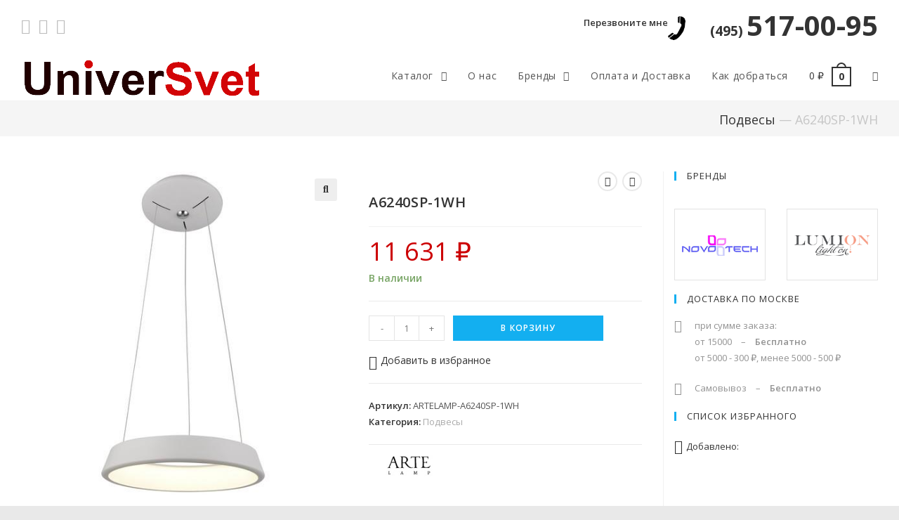

--- FILE ---
content_type: text/html; charset=UTF-8
request_url: https://universvet.ru/a6240sp-1wh/
body_size: 21507
content:

<!DOCTYPE html>
<html class="html" lang="ru-RU" prefix="og: http://ogp.me/ns#" itemscope itemtype="http://schema.org/WebPage">
<head>
	<meta charset="UTF-8">
	<link rel="profile" href="http://gmpg.org/xfn/11">

		<script type="text/javascript">function theChampLoadEvent(e){var t=window.onload;if(typeof window.onload!="function"){window.onload=e}else{window.onload=function(){t();e()}}}</script>
		<script type="text/javascript">var theChampDefaultLang = 'ru_RU', theChampCloseIconPath = 'https://universvet.ru/wp-content/plugins/super-socializer/images/close.png';</script>
		<script> var theChampSiteUrl = 'https://universvet.ru', theChampVerified = 0, theChampEmailPopup = 0; </script>
			<script> var theChampSharingAjaxUrl = 'https://universvet.ru/wp-admin/admin-ajax.php', heateorSsWhatsappShareAPI = 'web', heateorSsUrlCountFetched = [], heateorSsSharesText = 'Поделились', heateorSsShareText = 'Поделиться', theChampPluginIconPath = 'https://universvet.ru/wp-content/plugins/super-socializer/images/logo.png', theChampHorizontalSharingCountEnable = 0, theChampVerticalSharingCountEnable = 0, theChampSharingOffset = -10, theChampCounterOffset = -10, theChampMobileStickySharingEnabled = 0, heateorSsCopyLinkMessage = "Ссылка скопирована.";
				</script>
			<style type="text/css">.the_champ_horizontal_sharing .theChampSharing{
					color: #fff;
				border-width: 0px;
		border-style: solid;
		border-color: transparent;
	}
		.the_champ_horizontal_sharing .theChampTCBackground{
		color:#666;
	}
		.the_champ_horizontal_sharing .theChampSharing:hover{
				border-color: transparent;
	}
	.the_champ_vertical_sharing .theChampSharing{
					color: #fff;
				border-width: 0px;
		border-style: solid;
		border-color: transparent;
	}
		.the_champ_vertical_sharing .theChampTCBackground{
		color:#666;
	}
		.the_champ_vertical_sharing .theChampSharing:hover{
				border-color: transparent;
	}
	.the_champ_sharing_container {margin-bottom: 15px;}
.the_champ_sharing_title {color: #333; margin-bottom: 10px;}div.the_champ_sharing_title{text-align:center}ul.the_champ_sharing_ul{width:100%;text-align:center;}div.the_champ_horizontal_sharing ul.the_champ_sharing_ul li{float:none!important;display:inline-block;}</style>
	<link rel="pingback" href="https://universvet.ru/xmlrpc.php">
<meta name="viewport" content="width=device-width, initial-scale=1">
<!-- SEO по Rank Math - https://s.rankmath.com/home -->
<title>A6240SP-1WH | Universvet - Универсальный магазин освещения</title>
<meta name="description" content="Светильник ARTELAMP-A6240SP-1WH купить в Москве по цене 11 631&nbsp;&#8381; в интернет-магазине Universvet. Описание, характеристика, фотографии светильника и способы доставки все на сайте."/>
<meta name="robots" content="max-snippet:-1,max-video-preview:-1,max-image-preview:large"/>
<link rel="canonical" href="https://universvet.ru/a6240sp-1wh/" />
<meta property="og:locale" content="ru_RU">
<meta property="og:type" content="product">
<meta property="og:title" content="A6240SP-1WH | Universvet - Универсальный магазин освещения">
<meta property="og:description" content="Светильник ARTELAMP-A6240SP-1WH купить в Москве по цене 11 631&nbsp;&#8381; в интернет-магазине Universvet. Описание, характеристика, фотографии светильника и способы доставки все на сайте.">
<meta property="og:url" content="https://universvet.ru/a6240sp-1wh/">
<meta property="og:site_name" content="Universvet">
<meta property="og:updated_time" content="2026-01-15T04:01:11+03:00">
<meta property="og:image" content="https://universvet.ru/wp-content/uploads/2018/12/88754350-c785-4b91-8051-cb7ae0cd7690.jpeg">
<meta property="og:image:secure_url" content="https://universvet.ru/wp-content/uploads/2018/12/88754350-c785-4b91-8051-cb7ae0cd7690.jpeg">
<meta property="og:image:width" content="500">
<meta property="og:image:height" content="500">
<meta property="og:image:alt" content="A6240SP-1WH">
<meta property="og:image:type" content="image/jpeg">
<meta property="product:brand" content="ARTE Lamp">
<meta property="product:price:amount" content="11631">
<meta property="product:price:currency" content="RUB">
<meta property="product:availability" content="instock">
<meta name="twitter:card" content="summary_large_image">
<meta name="twitter:title" content="A6240SP-1WH | Universvet - Универсальный магазин освещения">
<meta name="twitter:description" content="Светильник ARTELAMP-A6240SP-1WH купить в Москве по цене 11 631&nbsp;&#8381; в интернет-магазине Universvet. Описание, характеристика, фотографии светильника и способы доставки все на сайте.">
<meta name="twitter:image" content="https://universvet.ru/wp-content/uploads/2018/12/88754350-c785-4b91-8051-cb7ae0cd7690.jpeg">
<!-- /Rank Math WordPress SEO плагин -->

<link rel='dns-prefetch' href='//www.google.com' />
<link rel='dns-prefetch' href='//fonts.googleapis.com' />
<link rel='stylesheet' id='berocket_product_brand_style-css'  href='https://universvet.ru/wp-content/plugins/brands-for-woocommerce/css/frontend.css?ver=3.5.1.2' type='text/css' media='all' />
<link rel='stylesheet' id='wp-block-library-css'  href='https://universvet.ru/wp-includes/css/dist/block-library/style.min.css?ver=5.3.20' type='text/css' media='all' />
<link rel='stylesheet' id='wp-block-library-theme-css'  href='https://universvet.ru/wp-includes/css/dist/block-library/theme.min.css?ver=5.3.20' type='text/css' media='all' />
<link rel='stylesheet' id='wc-block-style-css'  href='https://universvet.ru/wp-content/plugins/woo-gutenberg-products-block/build/style.css?ver=2.5.16' type='text/css' media='all' />
<link rel='stylesheet' id='contact-form-7-css'  href='https://universvet.ru/wp-content/plugins/contact-form-7/includes/css/styles.css?ver=5.1.6' type='text/css' media='all' />
<link rel='stylesheet' id='widgetopts-styles-css'  href='https://universvet.ru/wp-content/plugins/extended-widget-options/assets/css/widget-options.css' type='text/css' media='all' />
<link rel='stylesheet' id='berocket_aapf_widget-style-css'  href='https://universvet.ru/wp-content/plugins/woocommerce-ajax-filters/css/widget.css?ver=1.4.1.3' type='text/css' media='all' />
<link rel='stylesheet' id='photoswipe-css'  href='https://universvet.ru/wp-content/plugins/woocommerce/assets/css/photoswipe/photoswipe.css?ver=3.8.3' type='text/css' media='all' />
<link rel='stylesheet' id='photoswipe-default-skin-css'  href='https://universvet.ru/wp-content/plugins/woocommerce/assets/css/photoswipe/default-skin/default-skin.css?ver=3.8.3' type='text/css' media='all' />
<style id='woocommerce-inline-inline-css' type='text/css'>
.woocommerce form .form-row .required { visibility: visible; }
</style>
<link rel='stylesheet' id='aws-style-css'  href='https://universvet.ru/wp-content/plugins/advanced-woo-search/assets/css/common.css?ver=1.90' type='text/css' media='all' />
<link rel='stylesheet' id='yith-wcbr-css'  href='https://universvet.ru/wp-content/plugins/yith-woocommerce-brands-add-on-premium/assets/css/yith-wcbr.css?ver=5.3.20' type='text/css' media='all' />
<link rel='stylesheet' id='jquery-swiper-css'  href='https://universvet.ru/wp-content/plugins/yith-woocommerce-brands-add-on-premium/assets/css/swiper.css?ver=4.2.2' type='text/css' media='all' />
<link rel='stylesheet' id='select2-css'  href='https://universvet.ru/wp-content/plugins/woocommerce/assets/css/select2.css?ver=3.8.3' type='text/css' media='all' />
<link rel='stylesheet' id='yith-wcbr-shortcode-css'  href='https://universvet.ru/wp-content/plugins/yith-woocommerce-brands-add-on-premium/assets/css/yith-wcbr-shortcode.css?ver=5.3.20' type='text/css' media='all' />
<link rel='stylesheet' id='yith-wrvp-frontend-css'  href='https://universvet.ru/wp-content/plugins/yith-woocommerce-recently-viewed-products-premium/assets/css/yith-wrvp-frontend.css?ver=1.5.6' type='text/css' media='all' />
<link rel='stylesheet' id='ywrvp_slick-css'  href='https://universvet.ru/wp-content/plugins/yith-woocommerce-recently-viewed-products-premium/assets/css/slick.css?ver=1.5.6' type='text/css' media='all' />
<link rel='stylesheet' id='tinvwl-css'  href='https://universvet.ru/wp-content/plugins/woowishlistpremium/assets/css/public.min.css?ver=1.14.3' type='text/css' media='all' />
<style id='tinvwl-inline-css' type='text/css'>
.tinv-wishlist.woocommerce table .quantity .qty{max-width:100%;width:36px;text-align:center;}  .tinv-add-all-to-cart {display:none !important;}  .product_list_widget {font-size: 13px;}
</style>
<link rel='stylesheet' id='font-awesome-css'  href='https://universvet.ru/wp-content/themes/oceanwp/assets/fonts/fontawesome/css/all.min.css?ver=5.11.2' type='text/css' media='all' />
<style id='font-awesome-inline-css' type='text/css'>
[data-font="FontAwesome"]:before {font-family: 'FontAwesome' !important;content: attr(data-icon) !important;speak: none !important;font-weight: normal !important;font-variant: normal !important;text-transform: none !important;line-height: 1 !important;font-style: normal !important;-webkit-font-smoothing: antialiased !important;-moz-osx-font-smoothing: grayscale !important;}
</style>
<link rel='stylesheet' id='simple-line-icons-css'  href='https://universvet.ru/wp-content/themes/oceanwp/assets/css/third/simple-line-icons.min.css?ver=2.4.0' type='text/css' media='all' />
<link rel='stylesheet' id='magnific-popup-css'  href='https://universvet.ru/wp-content/themes/oceanwp/assets/css/third/magnific-popup.min.css?ver=1.0.0' type='text/css' media='all' />
<link rel='stylesheet' id='oceanwp-woo-mini-cart-css'  href='https://universvet.ru/wp-content/themes/oceanwp/assets/css/woo/woo-mini-cart.min.css?ver=5.3.20' type='text/css' media='all' />
<link rel='stylesheet' id='oceanwp-woo-star-font-css'  href='https://universvet.ru/wp-content/themes/oceanwp/assets/css/woo/woo-star-font.min.css?ver=5.3.20' type='text/css' media='all' />
<link rel='stylesheet' id='oceanwp-woo-hover-style-css'  href='https://universvet.ru/wp-content/themes/oceanwp/assets/css/woo/hover-style.min.css?ver=5.3.20' type='text/css' media='all' />
<link rel='stylesheet' id='oceanwp-woo-quick-view-css'  href='https://universvet.ru/wp-content/themes/oceanwp/assets/css/woo/woo-quick-view.min.css?ver=5.3.20' type='text/css' media='all' />
<link rel='stylesheet' id='oceanwp-wishlist-css'  href='https://universvet.ru/wp-content/themes/oceanwp/assets/css/woo/wishlist.min.css?ver=5.3.20' type='text/css' media='all' />
<link rel='stylesheet' id='oceanwp-woo-floating-bar-css'  href='https://universvet.ru/wp-content/themes/oceanwp/assets/css/woo/woo-floating-bar.min.css?ver=5.3.20' type='text/css' media='all' />
<link rel='stylesheet' id='oceanwp-google-font-open-sans-css'  href='//fonts.googleapis.com/css?family=Open+Sans%3A100%2C200%2C300%2C400%2C500%2C600%2C700%2C800%2C900%2C100i%2C200i%2C300i%2C400i%2C500i%2C600i%2C700i%2C800i%2C900i&#038;subset=latin%2Ccyrillic&#038;ver=5.3.20' type='text/css' media='all' />
<link rel='stylesheet' id='the_champ_frontend_css-css'  href='https://universvet.ru/wp-content/plugins/super-socializer/css/front.css?ver=7.12.37' type='text/css' media='all' />
<link rel='stylesheet' id='the_champ_sharing_default_svg-css'  href='https://universvet.ru/wp-content/plugins/super-socializer/css/share-svg.css?ver=7.12.37' type='text/css' media='all' />
<link rel='stylesheet' id='yit-tabmanager-frontend-css'  href='https://universvet.ru/wp-content/plugins/yith-woocommerce-tab-manager-premium/assets/css/yith-tab-manager-frontend.css?ver=1.2.17' type='text/css' media='all' />
<link rel='stylesheet' id='font-retina-css'  href='https://universvet.ru/wp-content/plugins/yith-woocommerce-tab-manager-premium/assets/fonts/retinaicon-font/style.css?ver=1.2.17' type='text/css' media='all' />
<link rel='stylesheet' id='oceanwp-style-css'  href='https://universvet.ru/wp-content/uploads/oceanwp/main-style.css?ver=1.7.3' type='text/css' media='all' />
<link rel='stylesheet' id='oe-widgets-style-css'  href='https://universvet.ru/wp-content/plugins/ocean-extra/assets/css/widgets.css?ver=5.3.20' type='text/css' media='all' />
<link rel='stylesheet' id='omw-styles-css'  href='https://universvet.ru/wp-content/plugins/ocean-modal-window/assets/css/style.min.css?ver=5.3.20' type='text/css' media='all' />
<script type="text/template" id="tmpl-variation-template">
	<div class="woocommerce-variation-description">{{{ data.variation.variation_description }}}</div>
	<div class="woocommerce-variation-price">{{{ data.variation.price_html }}}</div>
	<div class="woocommerce-variation-availability">{{{ data.variation.availability_html }}}</div>
</script>
<script type="text/template" id="tmpl-unavailable-variation-template">
	<p>Этот товар недоступен. Пожалуйста, выберите другую комбинацию.</p>
</script>
<!--n2css--><script type='text/javascript' src='https://universvet.ru/wp-includes/js/jquery/jquery.js?ver=1.12.4-wp'></script>
<script type='text/javascript' src='https://universvet.ru/wp-includes/js/jquery/jquery-migrate.min.js?ver=1.4.1'></script>
 

<link rel='shortlink' href='https://universvet.ru/?p=7104' />
<style></style><style>.button_more {width: 100%; text-transform: uppercase; line-height: 40px; font-weight: 600; letter-spacing: 0.1em;}</style><style>
                .lmp_load_more_button.br_lmp_button_settings .lmp_button:hover {
                    background-color: #0b7cac!important;
                    color: #ffffff!important;
                }
                .lmp_load_more_button.br_lmp_prev_settings .lmp_button:hover {
                    background-color: #9999ff!important;
                    color: #111111!important;
                }.lazy{opacity:0;}</style><style></style><style type="text/css">.filtermenuitem  li span label {
color: #333;
}
.filtermenuitem li span input:hover + label {
color: #13aff0;
}
.filtermenuitem li span input {
border-radius: 2px;
}
.filtermenuitem li span input:checked+label {
font-weight: bold;
}
.filtermenuitem li span input[type=checkbox] + label:hover {
color: #13aff0;
}
ul.filtermenuitem {padding-bottom: 15px;
}
.berocket_aapf_widget_selected_filter span{
display:none;
}
.berocket_ajax_group_filter_title {
text-align: center;
font-size: 16px;
font-weight: 400;
}
li.price div.slide {padding-bottom: 15px;
}div.berocket_aapf_widget_selected_area .berocket_aapf_widget_selected_filter a, div.berocket_aapf_selected_area_block a{font-weight: bold;}.berocket_aapf_widget .slide .berocket_filter_slider.ui-widget-content .ui-slider-range, .berocket_aapf_widget .slide .berocket_filter_price_slider.ui-widget-content .ui-slider-range{background-color: #13aff0;}.berocket_aapf_widget .slide .berocket_filter_slider.ui-widget-content, .berocket_aapf_widget .slide .berocket_filter_price_slider.ui-widget-content{height: 5px;}.berocket_aapf_widget .slide .berocket_filter_slider .ui-state-default, 
            .berocket_aapf_widget .slide .berocket_filter_price_slider .ui-state-default,
            .berocket_aapf_widget .slide .berocket_filter_slider.ui-widget-content .ui-state-default,
            .berocket_aapf_widget .slide .berocket_filter_price_slider.ui-widget-content .ui-state-default,
            .berocket_aapf_widget .slide .berocket_filter_slider .ui-widget-header .ui-state-default,
            .berocket_aapf_widget .slide .berocket_filter_price_slider .ui-widget-header .ui-state-default
            .berocket_aapf_widget .berocket_filter_slider.ui-widget-content .ui-slider-handle,
            .berocket_aapf_widget .berocket_filter_price_slider.ui-widget-content .ui-slider-handle{background-color: #13aff0;}</style>	<noscript><style>.woocommerce-product-gallery{ opacity: 1 !important; }</style></noscript>
	
            <script>

                window.addEventListener('load', function() {
                    var forms = document.querySelectorAll("#searchform-header-replace form,#searchform-overlay form");

                    var awsFormHtml = "<div class=\"aws-container aws-js-seamless\" data-url=\"\/?wc-ajax=aws_action\" data-siteurl=\"https:\/\/universvet.ru\" data-lang=\"\" data-show-loader=\"true\" data-show-more=\"true\" data-show-page=\"true\" data-show-clear=\"true\" data-use-analytics=\"true\" data-min-chars=\"1\" data-buttons-order=\"1\" data-is-mobile=\"false\" data-page-id=\"7104\" data-tax=\"\" ><form class=\"aws-search-form\" action=\"https:\/\/universvet.ru\/\" method=\"get\" role=\"search\" ><div class=\"aws-wrapper\"><input  type=\"search\" name=\"s\" value=\"\" class=\"aws-search-field\" placeholder=\"\u041f\u043e\u0438\u0441\u043a\" autocomplete=\"off\" \/><input type=\"hidden\" name=\"post_type\" value=\"product\"><input type=\"hidden\" name=\"type_aws\" value=\"true\"><div class=\"aws-search-clear\"><span aria-label=\"Clear Search\">\u00d7<\/span><\/div><div class=\"aws-loader\"><\/div><\/div><\/form><\/div>";

                    if ( forms ) {

                        for ( var i = 0; i < forms.length; i++ ) {
                            if ( forms[i].parentNode.outerHTML.indexOf('aws-container') === -1 ) {
                                forms[i].outerHTML = awsFormHtml;
                            }
                        }

                        window.setTimeout(function(){
                            jQuery('.aws-js-seamless').each( function() {
                                jQuery(this).aws_search();
                            });
                        }, 1000);

                    }
                }, false);
            </script>

        
            <style>
                .oceanwp-theme #searchform-header-replace .aws-container {
                    padding-right: 45px;
                    padding-top: 15px;
                }
                .oceanwp-theme #searchform-overlay .aws-container {
                    position: absolute;
                    top: 50%;
                    left: 0;
                    margin-top: -33px;
                    width: 100%;
                    text-align: center;
                }
                .oceanwp-theme #searchform-overlay .aws-container form {
                    position: static;
                }

                .oceanwp-theme #searchform-overlay a.search-overlay-close {
                    top: -100px;
                }

            </style>

            <script>

                window.addEventListener('load', function() {

                    window.setTimeout(function(){
                        var formOverlay = document.querySelector("#searchform-overlay form");
                        if ( formOverlay ) {
                            formOverlay.innerHTML += '<a href="#" class="search-overlay-close"><span></span></a>';
                        }
                    }, 300);

                    jQuery(document).on( 'click', 'a.search-overlay-close', function (e) {

                        jQuery( '#searchform-overlay' ).removeClass( 'active' );
                        jQuery( '#searchform-overlay' ).fadeOut( 200 );

                        setTimeout( function() {
                            jQuery( 'html' ).css( 'overflow', 'visible' );
                        }, 400);

                        jQuery( '.aws-search-result' ).hide();

                    } );

                }, false);

            </script>

        <link rel="icon" href="https://universvet.ru/wp-content/uploads/2019/03/favicon.png" sizes="32x32" />
<link rel="icon" href="https://universvet.ru/wp-content/uploads/2019/03/favicon.png" sizes="192x192" />
<link rel="apple-touch-icon-precomposed" href="https://universvet.ru/wp-content/uploads/2019/03/favicon.png" />
<meta name="msapplication-TileImage" content="https://universvet.ru/wp-content/uploads/2019/03/favicon.png" />
		<style type="text/css" id="wp-custom-css">
			/* Строка заголовков и хлеб крошек*/.page-header{min-height:50px;padding-top:10px;padding-bottom:10px}.site-breadcrumbs{margin-top:0}/* Для страницы заказов*/.woocommerce .woocommerce-ordering .orderby span{width:auto;min-width:205px}/* Цвет ошибки страницы заказов*/ul.woocommerce-error{background-color:#929292}/* Для страницы бренды*/.uni_castom_des h2,h3{font-weight:400}/* Для постов первый параграф отступ*/p.uni_first-paragraph{text-indent:1em}/* Хлебные крошки */.page-header-title{display:none}/* Подвал сайта 1-2 */.tit-name{float:left;font-size:18px;line-height:25px}.tit-contain{display:flex;width:230px}/* Подвал сайта 2 иконка сбербанка */.sber-icon{background:transparent url('https://universvet.ru/wp-content/uploads/2019/11/sberbank.png') center center no-repeat;margin-right:18px;min-width:19px}/* Подвал сайта 4 */.tit-contain-4{max-width:275px}/* Поиск увеличен в шапке*/#searchform-dropdown{width:360px}/* Растояние между виджетами */.sidebar-box{margin-bottom:20px}/* Отступ для строки кол-во товара */.stock{padding-top:10px}/* Отступ под стрелками след товар */.woocommerce div.product div.summary{margin-top:30px}/* Скрыть штатную навигацию */.page-numbers{display:none}/* Расширить зону окна Фильтры */.oceanwp-off-canvas-sidebar{width:350px !important}/* !!! заглушка на недавно просмотренных */a.shop-link{display:none}/* Изменение для слайдера недавно просмотренных */.slick-arrow{width:28px !important;height:28px !important;border:2px solid #e9e9e9 !important;-webkit-border-radius:50%;-moz-border-radius:50%;-ms-border-radius:50%;border-radius:50%;background-color:#fff !important;right:10px !important}.slick-arrow:hover{border:2px solid #13aff0 !important;background-color:#13aff0 !important}.slick-arrow:active{border:2px solid #13aff0;background-color:#13aff0 !important}.slick-prev{right:45px !important}.slick-slider{border-top:none !important;padding:20px 0 !important}.recently-h2{margin-bottom:0;padding-bottom:48px}/*.yith-similar-products .slick-prev{background:transparent url( 'https://universvet.ru/wp-content/uploads/2019/11/left-arrow.png' ) center center no-repeat !important}.yith-similar-products .slick-next{background:transparent url( 'https://universvet.ru/wp-content/uploads/2019/11/right-arrow.png' ) center center no-repeat !important}.yith-similar-products .slick-next:hover{background:transparent url( 'https://universvet.ru/wp-content/uploads/2019/11/right-arrow-hover.png' ) center center no-repeat !important}.yith-similar-products .slick-prev:hover{background:transparent url( 'https://universvet.ru/wp-content/uploads/2019/11/left-arrow-hover.png' ) center center no-repeat !important}*//* Stick Ocean WP */.oceanwp-toolbar{background:white;z-index:9999}/* Размер окна Форма правил */.woocommerce-terms-and-conditions{max-height:400px !important}/* Перезвони мне скрываем на мобильнике */@media (max-width:600px){#callme{display:none}}/* Скрыть значек от Гугл */.grecaptcha-badge{visibility:hidden}/* Узнать больше */#readmore .read-more-state{display:none}#readmore .read-more-target{opacity:0;max-height:0;font-size:0;transition:.25s ease}#readmore .read-more-state:checked ~ .read-more-wrap .read-more-target{opacity:1;font-size:inherit;max-height:999em}#readmore .read-more-state ~ .read-more-trigger:before{content:'Узнать подробней'}#readmore .read-more-state:checked ~ .read-more-trigger:before{content:'Свернуть'}#readmore .read-more-trigger{cursor:pointer;display:inline-block;padding:0 .5em;color:#666;font-size:.9em;line-height:2;border:1px solid #ddd;border-radius:.25em}#readmore label.read-more-trigger{padding:5px 10px 5px 10px}#readmore label.read-more-trigger:hover{color:#13aff0;border-color:#13aff0}/* Like Footer */a.likefoter{float:left;height:34px;font-weight:600;line-height:34px;padding:0 14px;border:1px solid #eaeaea;text-align:center}a:hover.likefoter{border-color:#13aff0}.likefoter i{margin-right:6px}.berocket_widget_show_values{display:none !important}input[type=checkbox]:before{font-weight:600}		</style>
		<!-- OceanWP CSS -->
<style type="text/css">
/* General CSS */@media only screen and (min-width:960px){.content-area,.content-left-sidebar .content-area{width:75%}}@media only screen and (min-width:960px){.widget-area,.content-left-sidebar .widget-area{width:25%}}.page-numbers a:hover,.page-links a:hover span,.page-numbers.current,.page-numbers.current:hover{color:#13aff0}.page-numbers a:hover,.page-links a:hover span,.page-numbers.current,.page-numbers.current:hover{border-color:#13aff0}/* Top Bar CSS */#top-bar{padding:0}#top-bar-wrap{border-color:#ffffff}#top-bar-content a:hover,#top-bar-social-alt a:hover{color:#d20406}#top-bar-social li a{font-size:22px}#top-bar-social li a:hover{color:#13aff0!important}/* Header CSS */#site-logo #site-logo-inner,.oceanwp-social-menu .social-menu-inner,#site-header.full_screen-header .menu-bar-inner,.after-header-content .after-header-content-inner{height:70px}#site-navigation-wrap .dropdown-menu >li >a,.oceanwp-mobile-menu-icon a,.after-header-content-inner >a{line-height:70px}#site-header.has-header-media .overlay-header-media{background-color:rgba(0,0,0,0.5)}.dropdown-menu ul li a.menu-link:hover{color:#13aff0}@media (max-width:1170px){#top-bar-nav,#site-navigation-wrap,.oceanwp-social-menu,.after-header-content{display:none}.center-logo #site-logo{float:none;position:absolute;left:50%;padding:0;-webkit-transform:translateX(-50%);transform:translateX(-50%)}#site-header.center-header #site-logo,.oceanwp-mobile-menu-icon,#oceanwp-cart-sidebar-wrap{display:block}body.vertical-header-style #outer-wrap{margin:0 !important}#site-header.vertical-header{position:relative;width:100%;left:0 !important;right:0 !important}#site-header.vertical-header .has-template >#site-logo{display:block}#site-header.vertical-header #site-header-inner{display:-webkit-box;display:-webkit-flex;display:-ms-flexbox;display:flex;-webkit-align-items:center;align-items:center;padding:0;max-width:90%}#site-header.vertical-header #site-header-inner >*:not(.oceanwp-mobile-menu-icon){display:none}#site-header.vertical-header #site-header-inner >*{padding:0 !important}#site-header.vertical-header #site-header-inner #site-logo{display:block;margin:0;width:50%;text-align:left}body.rtl #site-header.vertical-header #site-header-inner #site-logo{text-align:right}#site-header.vertical-header #site-header-inner .oceanwp-mobile-menu-icon{width:50%;text-align:right}body.rtl #site-header.vertical-header #site-header-inner .oceanwp-mobile-menu-icon{text-align:left}#site-header.vertical-header .vertical-toggle,body.vertical-header-style.vh-closed #site-header.vertical-header .vertical-toggle{display:none}#site-logo.has-responsive-logo .custom-logo-link{display:none}#site-logo.has-responsive-logo .responsive-logo-link{display:block}.is-sticky #site-logo.has-sticky-logo .responsive-logo-link{display:none}.is-sticky #site-logo.has-responsive-logo .sticky-logo-link{display:block}#top-bar.has-no-content #top-bar-social.top-bar-left,#top-bar.has-no-content #top-bar-social.top-bar-right{position:inherit;left:auto;right:auto;float:none;height:auto;line-height:1.5em;margin-top:0;text-align:center}#top-bar.has-no-content #top-bar-social li{float:none;display:inline-block}.owp-cart-overlay,#side-panel-wrap a.side-panel-btn{display:none !important}}/* Sidebar CSS */.widget-area{padding:0 0 0 15px!important}/* Footer Bottom CSS */#footer-bottom{padding:15px 0 10px 0}/* WooCommerce CSS */#owp-checkout-timeline .timeline-step{color:#cccccc}#owp-checkout-timeline .timeline-step{border-color:#cccccc}.woocommerce ul.products li.product .price,.woocommerce ul.products li.product .price .amount{color:#cc0003}.woocommerce ul.products li.product .button,.woocommerce ul.products li.product .product-inner .added_to_cart{border-style:none}.price,.amount{color:#cc0003}.woocommerce div.product div.summary button.single_add_to_cart_button{border-style:none}.woocommerce table.shop_table a.remove:hover{color:#13aff0}/* Typography CSS */body{font-family:Open Sans}h2{font-size:18px}#site-navigation-wrap .dropdown-menu >li >a,#site-header.full_screen-header .fs-dropdown-menu >li >a,#site-header.top-header #site-navigation-wrap .dropdown-menu >li >a,#site-header.center-header #site-navigation-wrap .dropdown-menu >li >a,#site-header.medium-header #site-navigation-wrap .dropdown-menu >li >a,.oceanwp-mobile-menu-icon a{font-size:14px}.site-breadcrumbs{font-size:18px}.woocommerce div.product .product_title{font-size:20px}
</style></head>

<body class="product-template-default single single-product postid-7104 wp-custom-logo wp-embed-responsive theme-oceanwp no-fitvids woocommerce woocommerce-page woocommerce-no-js tinvwl-theme-style oceanwp-theme sidebar-mobile boxed-layout wrap-boxshadow has-sidebar content-right-sidebar has-topbar has-breadcrumbs has-fixed-footer has-parallax-footer woo-right-tabs account-original-style elementor-default " data-offset="10">

	
	<div id="outer-wrap" class="site clr">

		
		<div id="wrap" class="clr">

			

<div id="top-bar-wrap" class="clr">

	<div id="top-bar" class="clr container">

		
		<div id="top-bar-inner" class="clr">

			
    <div id="top-bar-content" class="clr has-content top-bar-right">

        
        
            
                <span class="topbar-content">

                    <div style="font-size: 40px;color: #d20406;font-weight: bold"><a id="callme" href="#omw-62425" class="omw-open-modal"><span style="font-size: 13px;font-weight: 600;vertical-align: super">Перезвоните мне</span><img style="margin-right: 35px" src="https://universvet.ru/wp-content/uploads/2019/10/callme.png" alt="Call Me" width="25"></a><a href="tel:+74955170095"><span style="font-size: 19px;margin-right: 5px">(495)</span>517-00-95</a></div>
                </span>

            
    </div><!-- #top-bar-content -->



<div id="top-bar-social" class="clr top-bar-left">

	<ul class="clr">

		<li class="oceanwp-vk"><a href="https://vk.com/universvet" title="Вконтакте" target="_blank"><span class="fab fa-vk"></span></a></li><li class="oceanwp-rss"><a href="https://universvet.ru/feed/turbo/" title="RSS" target="_blank"><span class="fa fa-rss"></span></a></li><li class="oceanwp-email"><a href="mailto:&#115;v&#101;&#116;&#64;u&#110;iv&#101;rs&#118;&#101;t.&#114;&#117;" title="Email" target="_self"><span class="fa fa-envelope"></span></a></li>
	</ul>

</div><!-- #top-bar-social -->
		</div><!-- #top-bar-inner -->

		
	</div><!-- #top-bar -->

</div><!-- #top-bar-wrap -->


			
<header id="site-header" class="minimal-header clr" data-height="70" itemscope="itemscope" itemtype="http://schema.org/WPHeader">

	
		
			
			<div id="site-header-inner" class="clr container">

				
				

<div id="site-logo" class="clr has-responsive-logo" itemscope itemtype="http://schema.org/Brand">

	
	<div id="site-logo-inner" class="clr">

		<a href="https://universvet.ru/" class="custom-logo-link" rel="home"><img width="352" height="70" src="https://universvet.ru/wp-content/uploads/2018/12/univervset_logo.png" class="custom-logo" alt="логотип сайта основной" /></a><a href="https://universvet.ru/" class="responsive-logo-link" rel="home"><img src="https://universvet.ru/wp-content/uploads/2019/05/univervset_logo_mobil.png" class="responsive-logo" width="352" height="70" alt="логотип сайта для мобильного вида" /></a>
	</div><!-- #site-logo-inner -->

	
	
</div><!-- #site-logo -->

			<div id="site-navigation-wrap" class="no-top-border clr">
		
			
			
			<nav id="site-navigation" class="navigation main-navigation clr" itemscope="itemscope" itemtype="http://schema.org/SiteNavigationElement">

				<ul id="menu-osnovnoe-verhnee-menyu" class="main-menu dropdown-menu sf-menu"><li id="menu-item-73" class="menu-item menu-item-type-post_type menu-item-object-page menu-item-home menu-item-has-children current_page_parent dropdown menu-item-73"><a href="https://universvet.ru/" class="menu-link"><span class="text-wrap">Каталог <span class="nav-arrow fa fa-angle-down"></span></span></a>
<ul class="sub-menu">
	<li id="menu-item-29005" class="menu-item menu-item-type-custom menu-item-object-custom menu-item-29005"><a href="https://universvet.ru/lyustry/" class="menu-link"><span class="text-wrap">Люстры</span></a></li>	<li id="menu-item-29006" class="menu-item menu-item-type-custom menu-item-object-custom menu-item-29006"><a href="https://universvet.ru/podvesy/" class="menu-link"><span class="text-wrap">Подвесы</span></a></li>	<li id="menu-item-29007" class="menu-item menu-item-type-custom menu-item-object-custom menu-item-29007"><a href="https://universvet.ru/potolochnye/" class="menu-link"><span class="text-wrap">Потолочные</span></a></li>	<li id="menu-item-29008" class="menu-item menu-item-type-custom menu-item-object-custom menu-item-29008"><a href="https://universvet.ru/nastennye-bra/" class="menu-link"><span class="text-wrap">Настенные</span></a></li>	<li id="menu-item-29009" class="menu-item menu-item-type-custom menu-item-object-custom menu-item-29009"><a href="https://universvet.ru/nastolnye/" class="menu-link"><span class="text-wrap">Настольные</span></a></li>	<li id="menu-item-29010" class="menu-item menu-item-type-custom menu-item-object-custom menu-item-29010"><a href="https://universvet.ru/torshery/" class="menu-link"><span class="text-wrap">Торшеры</span></a></li>	<li id="menu-item-29011" class="menu-item menu-item-type-custom menu-item-object-custom menu-item-29011"><a href="https://universvet.ru/spoty/" class="menu-link"><span class="text-wrap">Споты</span></a></li>	<li id="menu-item-29012" class="menu-item menu-item-type-custom menu-item-object-custom menu-item-29012"><a href="https://universvet.ru/vstraivaemye/" class="menu-link"><span class="text-wrap">Встраиваемые</span></a></li>	<li id="menu-item-29013" class="menu-item menu-item-type-custom menu-item-object-custom menu-item-29013"><a href="https://universvet.ru/treki/" class="menu-link"><span class="text-wrap">Треки</span></a></li>	<li id="menu-item-29014" class="menu-item menu-item-type-custom menu-item-object-custom menu-item-29014"><a href="https://universvet.ru/ulichnye/" class="menu-link"><span class="text-wrap">Уличные</span></a></li></ul>
</li><li id="menu-item-106" class="menu-item menu-item-type-post_type menu-item-object-page menu-item-106"><a href="https://universvet.ru/about/" class="menu-link"><span class="text-wrap">О нас</span></a></li><li id="menu-item-173" class="menu-item menu-item-type-post_type menu-item-object-page menu-item-has-children dropdown menu-item-173"><a href="https://universvet.ru/product-brands/" class="menu-link"><span class="text-wrap">Бренды <span class="nav-arrow fa fa-angle-down"></span></span></a>
<ul class="sub-menu">
	<li id="menu-item-29024" class="menu-item menu-item-type-custom menu-item-object-custom menu-item-29024"><a href="https://universvet.ru/product-brands/arte-lamp/" class="menu-link"><span class="text-wrap">ARTE Lamp</span></a></li>	<li id="menu-item-35300" class="menu-item menu-item-type-custom menu-item-object-custom menu-item-35300"><a href="https://universvet.ru/product-brands/citilux/" class="menu-link"><span class="text-wrap">Citilux</span></a></li>	<li id="menu-item-35627" class="menu-item menu-item-type-custom menu-item-object-custom menu-item-35627"><a href="https://universvet.ru/product-brands/crystal-lux/" class="menu-link"><span class="text-wrap">Crystal Lux</span></a></li>	<li id="menu-item-29026" class="menu-item menu-item-type-custom menu-item-object-custom menu-item-29026"><a href="https://universvet.ru/product-brands/divinare/" class="menu-link"><span class="text-wrap">Divinare</span></a></li>	<li id="menu-item-49988" class="menu-item menu-item-type-custom menu-item-object-custom menu-item-49988"><a href="https://universvet.ru/product-brands/elektrostandard/" class="menu-link"><span class="text-wrap">Elektrostandard</span></a></li>	<li id="menu-item-49503" class="menu-item menu-item-type-custom menu-item-object-custom menu-item-49503"><a href="https://universvet.ru/product-brands/favourite/" class="menu-link"><span class="text-wrap">Favourite</span></a></li>	<li id="menu-item-60153" class="menu-item menu-item-type-custom menu-item-object-custom menu-item-60153"><a href="https://universvet.ru/product-brands/ideal-lux/" class="menu-link"><span class="text-wrap">Ideal Lux</span></a></li>	<li id="menu-item-29027" class="menu-item menu-item-type-custom menu-item-object-custom menu-item-29027"><a href="https://universvet.ru/product-brands/lightstar/" class="menu-link"><span class="text-wrap">Lightstar</span></a></li>	<li id="menu-item-29028" class="menu-item menu-item-type-custom menu-item-object-custom menu-item-29028"><a href="https://universvet.ru/product-brands/lumion/" class="menu-link"><span class="text-wrap">Lumion</span></a></li>	<li id="menu-item-66658" class="menu-item menu-item-type-custom menu-item-object-custom menu-item-66658"><a href="https://universvet.ru/product-brands/maytoni/" class="menu-link"><span class="text-wrap">Maytoni</span></a></li>	<li id="menu-item-29029" class="menu-item menu-item-type-custom menu-item-object-custom menu-item-29029"><a href="https://universvet.ru/product-brands/novotech/" class="menu-link"><span class="text-wrap">Novotech</span></a></li>	<li id="menu-item-29030" class="menu-item menu-item-type-custom menu-item-object-custom menu-item-29030"><a href="https://universvet.ru/product-brands/odeon-light/" class="menu-link"><span class="text-wrap">Odeon Light</span></a></li>	<li id="menu-item-29031" class="menu-item menu-item-type-custom menu-item-object-custom menu-item-29031"><a href="https://universvet.ru/product-brands/reccagni-angelo/" class="menu-link"><span class="text-wrap">Reccagni Angelo</span></a></li>	<li id="menu-item-29032" class="menu-item menu-item-type-custom menu-item-object-custom menu-item-29032"><a href="https://universvet.ru/product-brands/sonex/" class="menu-link"><span class="text-wrap">Sonex</span></a></li></ul>
</li><li id="menu-item-186" class="menu-item menu-item-type-post_type menu-item-object-page menu-item-186"><a href="https://universvet.ru/oplata-i-dostavka/" class="menu-link"><span class="text-wrap">Оплата и Доставка</span></a></li><li id="menu-item-29076" class="menu-item menu-item-type-post_type menu-item-object-page menu-item-29076"><a href="https://universvet.ru/contacts/" class="menu-link"><span class="text-wrap">Как добраться</span></a></li>
			<li class="woo-menu-icon wcmenucart-toggle-drop_down bag-style toggle-cart-widget">
				
			<a href="https://universvet.ru/cart/" class="wcmenucart">
									<span class="wcmenucart-total"><span class="woocommerce-Price-amount amount">0&nbsp;<span class="woocommerce-Price-currencySymbol">&#8381;</span></span></span>
								<span class="wcmenucart-cart-icon">
					<span class="wcmenucart-count">0</span>
				</span>
			</a>

											<div class="current-shop-items-dropdown owp-mini-cart clr">
						<div class="current-shop-items-inner clr">
							<div class="widget woocommerce widget_shopping_cart"><div class="widget_shopping_cart_content"></div></div>						</div>
					</div>
							</li>

			<li class="search-toggle-li"><a href="#" class="site-search-toggle search-dropdown-toggle"><span class="icon-magnifier"></span></a></li></ul>
<div id="searchform-dropdown" class="header-searchform-wrap clr">
	<div class="aws-container" data-url="/?wc-ajax=aws_action" data-siteurl="https://universvet.ru" data-lang="" data-show-loader="true" data-show-more="true" data-show-page="true" data-show-clear="true" data-use-analytics="true" data-min-chars="1" data-buttons-order="1" data-is-mobile="false" data-page-id="7104" data-tax="" ><form class="aws-search-form" action="https://universvet.ru/" method="get" role="search" ><div class="aws-wrapper"><input  type="search" name="s" value="" class="aws-search-field" placeholder="Поиск" autocomplete="off" /><input type="hidden" name="post_type" value="product"><input type="hidden" name="type_aws" value="true"><div class="aws-search-clear"><span aria-label="Clear Search">×</span></div><div class="aws-loader"></div></div></form></div></div><!-- #searchform-dropdown -->
			</nav><!-- #site-navigation -->

			
			
					</div><!-- #site-navigation-wrap -->
		
		
	
				
	<div class="oceanwp-mobile-menu-icon clr mobile-right">

		
		
		
			<a href="https://universvet.ru/cart/" class="wcmenucart">
									<span class="wcmenucart-total"><span class="woocommerce-Price-amount amount">0&nbsp;<span class="woocommerce-Price-currencySymbol">&#8381;</span></span></span>
								<span class="wcmenucart-cart-icon">
					<span class="wcmenucart-count">0</span>
				</span>
			</a>

		
		<a href="#" class="mobile-menu">
							<i class="fa fa-bars"></i>
							<span class="oceanwp-text">Меню</span>

						</a>

		
		
		
	</div><!-- #oceanwp-mobile-menu-navbar -->


			</div><!-- #site-header-inner -->

			
			
		
				
	
</header><!-- #site-header -->


			
			<div class="owp-floating-bar">
				<div class="container clr">
					<div class="left">
				        <p class="selected">Выбрано:</p>
				        <h2 class="entry-title" itemprop="name">A6240SP-1WH</h2>
				    </div>
					<div class="right">
				        <div class="product_price">
				        	<p class="price"><span class="woocommerce-Price-amount amount">11 631&nbsp;<span class="woocommerce-Price-currencySymbol">&#8381;</span></span></p>
		                </div>
		                <form action="?add-to-cart=7104" class="cart" method="post" enctype="multipart/form-data">	<div class="quantity">
				<label class="screen-reader-text" for="quantity_696c20c76a3c7">Количество A6240SP-1WH</label>
		<input
			type="number"
			id="quantity_696c20c76a3c7"
			class="input-text qty text"
			step="1"
			min="0"
			max=""
			name="quantity"
			value="1"
			title="Кол-во"
			size="4"
			inputmode="numeric" />
			</div>
	<button type="submit" name="add-to-cart" value="7104" class="floating_add_to_cart_button button alt">В корзину</button></form>				    </div>
		        </div>
		    </div>

					
			<main id="main" class="site-main clr" >

				

<header class="page-header">

	
	<div class="container clr page-header-inner">

		
			<h1 class="page-header-title clr" itemprop="headline">A6240SP-1WH</h1>

			
		
		<div class="site-breadcrumbs clr"><a href="https://universvet.ru/podvesy/">Подвесы</a><span class="separator"> &mdash; </span><span class="last">A6240SP-1WH</span></div>
	</div><!-- .page-header-inner -->

	
	
</header><!-- .page-header -->


	

<div id="content-wrap" class="container clr">

	
	<div id="primary" class="content-area clr">

		
		<div id="content" class="clr site-content">

			
			<article class="entry-content entry clr">
		
			<div class="woocommerce-notices-wrapper"></div>
<div id="product-7104" class="entry has-media owp-thumbs-layout-horizontal owp-btn-big owp-tabs-layout-horizontal has-no-thumbnails product type-product post-7104 status-publish first instock product_cat-podvesy has-post-thumbnail purchasable product-type-simple">

	
			<div class="owp-product-nav-wrap clr">
				<ul class="owp-product-nav">
			        						<li class="next-li">
							<a href="https://universvet.ru/a2500sp-1wh/" class="owp-nav-link next" rel="next"><i class="fa fa-angle-left"></i></a>
							<a href="https://universvet.ru/a2500sp-1wh/" class="owp-nav-text next-text">Предыдущий товар</a>
							<div class="owp-nav-thumb">
								<a title="A2500SP-1WH" href="https://universvet.ru/a2500sp-1wh/"><img width="100" height="100" src="https://universvet.ru/wp-content/uploads/2018/12/65f51f44-894c-4c03-a5d9-3b3b636a1923.jpeg" class="attachment-shop_thumbnail size-shop_thumbnail wp-post-image" alt="Светильник ARTE Lamp ARTELAMP-A6240SP-1WH" title="Светильник ARTE Lamp ARTELAMP-A6240SP-1WH"></a>
							</div>
						</li>
											<li class="prev-li">
							<a href="https://universvet.ru/a3579sp-3ab/" class="owp-nav-text prev-text">Следующий товар</a>
							<a href="https://universvet.ru/a3579sp-3ab/" class="owp-nav-link prev" rel="next"><i class="fa fa-angle-right"></i></a>
							<div class="owp-nav-thumb">
								<a title="A3579SP-3AB" href="https://universvet.ru/a3579sp-3ab/"><img width="100" height="100" src="https://universvet.ru/wp-content/uploads/2018/12/9eb859eb-1ab9-4fef-82a1-3f1e17a32ae2.jpeg" class="attachment-shop_thumbnail size-shop_thumbnail wp-post-image" alt="Светильник ARTE Lamp ARTELAMP-A6240SP-1WH" title="Светильник ARTE Lamp ARTELAMP-A6240SP-1WH"></a>
							</div>
						</li>
							        </ul>
		    </div>

		<div class="woocommerce-product-gallery woocommerce-product-gallery--with-images woocommerce-product-gallery--columns-4 images" data-columns="4" style="opacity: 0; transition: opacity .25s ease-in-out;">
	<figure class="woocommerce-product-gallery__wrapper">
		<div data-thumb="https://universvet.ru/wp-content/uploads/2018/12/88754350-c785-4b91-8051-cb7ae0cd7690-100x100.jpeg" data-thumb-alt="" class="woocommerce-product-gallery__image"><a href="https://universvet.ru/wp-content/uploads/2018/12/88754350-c785-4b91-8051-cb7ae0cd7690.jpeg"><img width="500" height="500" src="https://universvet.ru/wp-content/uploads/2018/12/88754350-c785-4b91-8051-cb7ae0cd7690.jpeg" class="wp-post-image" alt="Светильник ARTE Lamp ARTELAMP-A6240SP-1WH" title="88754350-c785-4b91-8051-cb7ae0cd7690" data-caption data-src="https://universvet.ru/wp-content/uploads/2018/12/88754350-c785-4b91-8051-cb7ae0cd7690.jpeg" data-large_image="https://universvet.ru/wp-content/uploads/2018/12/88754350-c785-4b91-8051-cb7ae0cd7690.jpeg" data-large_image_width="500" data-large_image_height="500"></a></div>	</figure>
</div>

		<div class="summary entry-summary">
			
<h1 class="single-post-title product_title entry-title" itemprop="name">A6240SP-1WH</h1><p class="price"><span class="woocommerce-Price-amount amount">11 631&nbsp;<span class="woocommerce-Price-currencySymbol">&#8381;</span></span></p>
<p class="stock in-stock">В наличии</p>

	
	<form class="cart" action="https://universvet.ru/a6240sp-1wh/" method="post" enctype='multipart/form-data'>
		
			<div class="quantity">
				<label class="screen-reader-text" for="quantity_696c20c76ea02">Количество A6240SP-1WH</label>
		<input
			type="number"
			id="quantity_696c20c76ea02"
			class="input-text qty text"
			step="1"
			min="1"
			max="73"
			name="quantity"
			value="1"
			title="Кол-во"
			size="4"
			inputmode="numeric" />
			</div>
	
		<button type="submit" name="add-to-cart" value="7104" class="single_add_to_cart_button button alt">В корзину</button>

		<div class="tinv-wraper woocommerce tinv-wishlist tinvwl-after-add-to-cart">
	<div class="tinv-wishlist-clear"></div><a  href="javascript:void(0)"  class="tinvwl_add_to_wishlist_button tinvwl-icon-heart  tinvwl-position-after" data-tinv-wl-list="null" data-tinv-wl-product="7104" data-tinv-wl-productvariation="0" data-tinv-wl-producttype="simple" data-tinv-wl-action="addto" rel="nofollow"><span class="tinvwl_add_to_wishlist-text">Добавить в избранное</span><span class="tinvwl_remove_from_wishlist-text"></span></a><div class="tinv-wishlist-clear"></div>		<div class="tinvwl-tooltip">Добавить в избранное</div>
</div>
	</form>

	
<div class="product_meta">

	
	
		<span class="sku_wrapper">Артикул: <span class="sku">ARTELAMP-A6240SP-1WH</span></span>

	
	<span class="posted_in">Категория: <a href="https://universvet.ru/podvesy/" rel="tag">Подвесы</a></span>
	
	
</div>


	
	
			<span class="yith-wcbr-brands-logo">
			<a href="https://universvet.ru/product-brands/arte-lamp/"><img width="113" height="30" src="https://universvet.ru/wp-content/uploads/2018/12/artelamp-baner.jpg" class="attachment-yith_wcbr_logo_size size-yith_wcbr_logo_size" alt="" /></a>		</span>
	
		</div>

		<div class="clear-after-summary clr"></div>
	<div class="woocommerce-tabs wc-tabs-wrapper">
		<ul class="tabs wc-tabs" role="tablist">
							<li class="description_tab" id="tab-title-description" role="tab" aria-controls="tab-description">
					<a href="#tab-description">
						Описание					</a>
				</li>
							<li class="ywtm_86_tab" id="tab-title-ywtm_86" role="tab" aria-controls="tab-ywtm_86">
					<a href="#tab-ywtm_86">
						Характеристики					</a>
				</li>
							<li class="ywtm_155_tab" id="tab-title-ywtm_155" role="tab" aria-controls="tab-ywtm_155">
					<a href="#tab-ywtm_155">
						О бренде					</a>
				</li>
					</ul>
					<div class="woocommerce-Tabs-panel woocommerce-Tabs-panel--description panel entry-content wc-tab" id="tab-description" role="tabpanel" aria-labelledby="tab-title-description">
				
	<h2>Описание</h2>

<p>Производитель ARTE Lamp, серия светильников CORONA.</p>
<div style='clear: both'></div><div  class='the_champ_sharing_container the_champ_horizontal_sharing' super-socializer-data-href="https://universvet.ru/a6240sp-1wh/"><div class='the_champ_sharing_title' style="font-weight:bold" >Поделиться или сохранить для себя</div><ul class="the_champ_sharing_ul"><li class="theChampSharingRound"><i style="width:35px;height:35px;border-radius:999px;" alt="Vkontakte" Title="Vkontakte" class="theChampSharing theChampVkontakteBackground" onclick='theChampPopup("http://vkontakte.ru/share.php?&url=https%3A%2F%2Funiversvet.ru%2Fa6240sp-1wh%2F")'><ss style="display:block;border-radius:999px;" class="theChampSharingSvg theChampVkontakteSvg"></ss></i></li><li class="theChampSharingRound"><i style="width:35px;height:35px;border-radius:999px;" alt="Odnoklassniki" Title="Odnoklassniki" class="theChampSharing theChampOdnoklassnikiBackground" onclick='theChampPopup("https://connect.ok.ru/dk?cmd=WidgetSharePreview&st.cmd=WidgetSharePreview&st.shareUrl=https%3A%2F%2Funiversvet.ru%2Fa6240sp-1wh%2F&st.client_id=-1")'><ss style="display:block;border-radius:999px;" class="theChampSharingSvg theChampOdnoklassnikiSvg"></ss></i></li><li class="theChampSharingRound"><i style="width:35px;height:35px;border-radius:999px;" alt="Facebook" Title="Facebook" class="theChampSharing theChampFacebookBackground" onclick='theChampPopup("https://www.facebook.com/sharer/sharer.php?u=https%3A%2F%2Funiversvet.ru%2Fa6240sp-1wh%2F")'><ss style="display:block;border-radius:999px;" class="theChampSharingSvg theChampFacebookSvg"></ss></i></li><li class="theChampSharingRound"><i style="width:35px;height:35px;border-radius:999px;" alt="Pinterest" Title="Pinterest" class="theChampSharing theChampPinterestBackground" onclick="javascript:void((function() {var e=document.createElement('script' );e.setAttribute('type','text/javascript' );e.setAttribute('charset','UTF-8' );e.setAttribute('src','//assets.pinterest.com/js/pinmarklet.js?r='+Math.random()*99999999);document.body.appendChild(e)})());"><ss style="display:block;border-radius:999px;" class="theChampSharingSvg theChampPinterestSvg"></ss></i></li><li class="theChampSharingRound"><i style="width:35px;height:35px;border-radius:999px;" alt="Twitter" Title="Twitter" class="theChampSharing theChampTwitterBackground" onclick='theChampPopup("http://twitter.com/intent/tweet?text=A6240SP-1WH&url=https%3A%2F%2Funiversvet.ru%2Fa6240sp-1wh%2F")'><ss style="display:block;border-radius:999px;" class="theChampSharingSvg theChampTwitterSvg"></ss></i></li><li class="theChampSharingRound"><i style="width:35px;height:35px;border-radius:999px;" alt="Whatsapp" Title="Whatsapp" class="theChampSharing theChampWhatsappBackground"><a href="https://web.whatsapp.com/send?text=A6240SP-1WH https%3A%2F%2Funiversvet.ru%2Fa6240sp-1wh%2F" rel="nofollow noopener" target="_blank"><ss style="display:block" class="theChampSharingSvg theChampWhatsappSvg"></ss></a></i></li><li class="theChampSharingRound"><i style="width:35px;height:35px;border-radius:999px;" alt="Skype" Title="Skype" class="theChampSharing theChampSkypeBackground" onclick='theChampPopup("https://web.skype.com/share?url=https%3A%2F%2Funiversvet.ru%2Fa6240sp-1wh%2F")'><ss style="display:block;border-radius:999px;" class="theChampSharingSvg theChampSkypeSvg"></ss></i></li><li class="theChampSharingRound"><i style="width:35px;height:35px;border-radius:999px;" alt="Email" Title="Email" class="theChampSharing theChampEmailBackground" onclick="window.open('mailto:?subject=' + decodeURIComponent('A6240SP-1WH' ).replace('&', '%26') + '&body=' + decodeURIComponent('https%3A%2F%2Funiversvet.ru%2Fa6240sp-1wh%2F' ), '_blank')"><ss style="display:block" class="theChampSharingSvg theChampEmailSvg"></ss></i></li></ul><div style="clear:both"></div></div><div style='clear: both'></div>			</div>
					<div class="woocommerce-Tabs-panel woocommerce-Tabs-panel--ywtm_86 panel entry-content wc-tab" id="tab-ywtm_86" role="tabpanel" aria-labelledby="tab-title-ywtm_86">
				
<div class="tab-editor-container ywtm_content_tab"> <div class="uni_castom_des">
<h2>Размеры товара:</h2>
<table class="shop_attributes">
<colgroup>
<col width="50%">
<col width="50%"></colgroup>
<tbody>
<tr>
<th>Ширина:</th>
<td>40</td>
</tr>
<tr>
<th>Высота:</th>
<td>6</td>
</tr>
<tr>
<th>Длина:</th>
<td>40</td>
</tr>
<tr>
<th>Диаметр:</th>
<td></td>
</tr>
</tbody>
</table>
<h2>Электрика:</h2>
<table class="shop_attributes">
<colgroup>
<col width="50%">
<col width="50%"></colgroup>
<tbody>
<tr>
<th>Тип ламп:</th>
<td>Светодиодный; </td>
</tr>
<tr>
<th>Цоколь:</th>
<td>Встроен LED; </td>
</tr>
<tr>
<th>Напряжение сети, вольт:</th>
<td></td>
</tr>
<tr>
<th>Общая мощность, ватт:</th>
<td>21</td>
</tr>
<tr>
<th>Источников света, шт:</th>
<td></td>
</tr>
<tr>
<th>Световой поток, люмен:</th>
<td>1480</td>
</tr>
<tr>
<th>Площадь освещения, кв.м:</th>
<td></td>
</tr>
<tr>
<th>Степень защиты:</th>
<td>IP20; </td>
</tr>
</tbody>
</table>
<h2>Дополнительные параметры:</h2>
<table class="shop_attributes">
<colgroup>
<col width="50%">
<col width="50%"></colgroup>
<tbody>
<tr>
<th>Стиль:</th>
<td>Ампир; </td>
</tr>
<tr>
<th>Область применения:</th>
<td>Квартира; </td>
</tr>
</tbody>
</table>
</div>
<div style='clear: both'></div><div  class='the_champ_sharing_container the_champ_horizontal_sharing' super-socializer-data-href="https://universvet.ru/a6240sp-1wh/"><div class='the_champ_sharing_title' style="font-weight:bold" >Поделиться или сохранить для себя</div><ul class="the_champ_sharing_ul"><li class="theChampSharingRound"><i style="width:35px;height:35px;border-radius:999px;" alt="Vkontakte" Title="Vkontakte" class="theChampSharing theChampVkontakteBackground" onclick='theChampPopup("http://vkontakte.ru/share.php?&url=https%3A%2F%2Funiversvet.ru%2Fa6240sp-1wh%2F")'><ss style="display:block;border-radius:999px;" class="theChampSharingSvg theChampVkontakteSvg"></ss></i></li><li class="theChampSharingRound"><i style="width:35px;height:35px;border-radius:999px;" alt="Odnoklassniki" Title="Odnoklassniki" class="theChampSharing theChampOdnoklassnikiBackground" onclick='theChampPopup("https://connect.ok.ru/dk?cmd=WidgetSharePreview&st.cmd=WidgetSharePreview&st.shareUrl=https%3A%2F%2Funiversvet.ru%2Fa6240sp-1wh%2F&st.client_id=-1")'><ss style="display:block;border-radius:999px;" class="theChampSharingSvg theChampOdnoklassnikiSvg"></ss></i></li><li class="theChampSharingRound"><i style="width:35px;height:35px;border-radius:999px;" alt="Facebook" Title="Facebook" class="theChampSharing theChampFacebookBackground" onclick='theChampPopup("https://www.facebook.com/sharer/sharer.php?u=https%3A%2F%2Funiversvet.ru%2Fa6240sp-1wh%2F")'><ss style="display:block;border-radius:999px;" class="theChampSharingSvg theChampFacebookSvg"></ss></i></li><li class="theChampSharingRound"><i style="width:35px;height:35px;border-radius:999px;" alt="Pinterest" Title="Pinterest" class="theChampSharing theChampPinterestBackground" onclick="javascript:void((function() {var e=document.createElement('script' );e.setAttribute('type','text/javascript' );e.setAttribute('charset','UTF-8' );e.setAttribute('src','//assets.pinterest.com/js/pinmarklet.js?r='+Math.random()*99999999);document.body.appendChild(e)})());"><ss style="display:block;border-radius:999px;" class="theChampSharingSvg theChampPinterestSvg"></ss></i></li><li class="theChampSharingRound"><i style="width:35px;height:35px;border-radius:999px;" alt="Twitter" Title="Twitter" class="theChampSharing theChampTwitterBackground" onclick='theChampPopup("http://twitter.com/intent/tweet?text=A6240SP-1WH&url=https%3A%2F%2Funiversvet.ru%2Fa6240sp-1wh%2F")'><ss style="display:block;border-radius:999px;" class="theChampSharingSvg theChampTwitterSvg"></ss></i></li><li class="theChampSharingRound"><i style="width:35px;height:35px;border-radius:999px;" alt="Whatsapp" Title="Whatsapp" class="theChampSharing theChampWhatsappBackground"><a href="https://web.whatsapp.com/send?text=A6240SP-1WH https%3A%2F%2Funiversvet.ru%2Fa6240sp-1wh%2F" rel="nofollow noopener" target="_blank"><ss style="display:block" class="theChampSharingSvg theChampWhatsappSvg"></ss></a></i></li><li class="theChampSharingRound"><i style="width:35px;height:35px;border-radius:999px;" alt="Skype" Title="Skype" class="theChampSharing theChampSkypeBackground" onclick='theChampPopup("https://web.skype.com/share?url=https%3A%2F%2Funiversvet.ru%2Fa6240sp-1wh%2F")'><ss style="display:block;border-radius:999px;" class="theChampSharingSvg theChampSkypeSvg"></ss></i></li><li class="theChampSharingRound"><i style="width:35px;height:35px;border-radius:999px;" alt="Email" Title="Email" class="theChampSharing theChampEmailBackground" onclick="window.open('mailto:?subject=' + decodeURIComponent('A6240SP-1WH' ).replace('&', '%26') + '&body=' + decodeURIComponent('https%3A%2F%2Funiversvet.ru%2Fa6240sp-1wh%2F' ), '_blank')"><ss style="display:block" class="theChampSharingSvg theChampEmailSvg"></ss></i></li></ul><div style="clear:both"></div></div><div style='clear: both'></div></div>			</div>
					<div class="woocommerce-Tabs-panel woocommerce-Tabs-panel--ywtm_155 panel entry-content wc-tab" id="tab-ywtm_155" role="tabpanel" aria-labelledby="tab-title-ywtm_155">
				
<div class="tab-editor-container ywtm_content_tab"> <div class="br_brand_description"><p>Родиной является Италия, компания регулярно радует потребителей оригинальными коллекциями светильников, выполненных в самых популярных стилях. Модельный ряд и цветовая палитра очень богаты. Каждый сможет найти то, что ему нужно. Так, в ассортименте представлены универсальные светильники, традиционные потолочные люстры и декоративные источники света.</p>
</div>
<div style='clear: both'></div><div  class='the_champ_sharing_container the_champ_horizontal_sharing' super-socializer-data-href="https://universvet.ru/a6240sp-1wh/"><div class='the_champ_sharing_title' style="font-weight:bold" >Поделиться или сохранить для себя</div><ul class="the_champ_sharing_ul"><li class="theChampSharingRound"><i style="width:35px;height:35px;border-radius:999px;" alt="Vkontakte" Title="Vkontakte" class="theChampSharing theChampVkontakteBackground" onclick='theChampPopup("http://vkontakte.ru/share.php?&url=https%3A%2F%2Funiversvet.ru%2Fa6240sp-1wh%2F")'><ss style="display:block;border-radius:999px;" class="theChampSharingSvg theChampVkontakteSvg"></ss></i></li><li class="theChampSharingRound"><i style="width:35px;height:35px;border-radius:999px;" alt="Odnoklassniki" Title="Odnoklassniki" class="theChampSharing theChampOdnoklassnikiBackground" onclick='theChampPopup("https://connect.ok.ru/dk?cmd=WidgetSharePreview&st.cmd=WidgetSharePreview&st.shareUrl=https%3A%2F%2Funiversvet.ru%2Fa6240sp-1wh%2F&st.client_id=-1")'><ss style="display:block;border-radius:999px;" class="theChampSharingSvg theChampOdnoklassnikiSvg"></ss></i></li><li class="theChampSharingRound"><i style="width:35px;height:35px;border-radius:999px;" alt="Facebook" Title="Facebook" class="theChampSharing theChampFacebookBackground" onclick='theChampPopup("https://www.facebook.com/sharer/sharer.php?u=https%3A%2F%2Funiversvet.ru%2Fa6240sp-1wh%2F")'><ss style="display:block;border-radius:999px;" class="theChampSharingSvg theChampFacebookSvg"></ss></i></li><li class="theChampSharingRound"><i style="width:35px;height:35px;border-radius:999px;" alt="Pinterest" Title="Pinterest" class="theChampSharing theChampPinterestBackground" onclick="javascript:void((function() {var e=document.createElement('script' );e.setAttribute('type','text/javascript' );e.setAttribute('charset','UTF-8' );e.setAttribute('src','//assets.pinterest.com/js/pinmarklet.js?r='+Math.random()*99999999);document.body.appendChild(e)})());"><ss style="display:block;border-radius:999px;" class="theChampSharingSvg theChampPinterestSvg"></ss></i></li><li class="theChampSharingRound"><i style="width:35px;height:35px;border-radius:999px;" alt="Twitter" Title="Twitter" class="theChampSharing theChampTwitterBackground" onclick='theChampPopup("http://twitter.com/intent/tweet?text=A6240SP-1WH&url=https%3A%2F%2Funiversvet.ru%2Fa6240sp-1wh%2F")'><ss style="display:block;border-radius:999px;" class="theChampSharingSvg theChampTwitterSvg"></ss></i></li><li class="theChampSharingRound"><i style="width:35px;height:35px;border-radius:999px;" alt="Whatsapp" Title="Whatsapp" class="theChampSharing theChampWhatsappBackground"><a href="https://web.whatsapp.com/send?text=A6240SP-1WH https%3A%2F%2Funiversvet.ru%2Fa6240sp-1wh%2F" rel="nofollow noopener" target="_blank"><ss style="display:block" class="theChampSharingSvg theChampWhatsappSvg"></ss></a></i></li><li class="theChampSharingRound"><i style="width:35px;height:35px;border-radius:999px;" alt="Skype" Title="Skype" class="theChampSharing theChampSkypeBackground" onclick='theChampPopup("https://web.skype.com/share?url=https%3A%2F%2Funiversvet.ru%2Fa6240sp-1wh%2F")'><ss style="display:block;border-radius:999px;" class="theChampSharingSvg theChampSkypeSvg"></ss></i></li><li class="theChampSharingRound"><i style="width:35px;height:35px;border-radius:999px;" alt="Email" Title="Email" class="theChampSharing theChampEmailBackground" onclick="window.open('mailto:?subject=' + decodeURIComponent('A6240SP-1WH' ).replace('&', '%26') + '&body=' + decodeURIComponent('https%3A%2F%2Funiversvet.ru%2Fa6240sp-1wh%2F' ), '_blank')"><ss style="display:block" class="theChampSharingSvg theChampEmailSvg"></ss></i></li></ul><div style="clear:both"></div></div><div style='clear: both'></div></div>			</div>
		
			</div>

<p class="woocommerce-info">Список недавно просмотренных товаров, пока, к сожалению, он пустой.</p></div>


		
	
			</article><!-- #post -->

			
		</div><!-- #content -->

		
	</div><!-- #primary -->

	

<aside id="right-sidebar" class="sidebar-container widget-area sidebar-primary" itemscope="itemscope" itemtype="http://schema.org/WPSideBar">

	
	<div id="right-sidebar-inner" class="clr">

		<div id="custom_html-3" class="widget_text extendedwopts-hide extendedwopts-mobile widget sidebar-box widget_custom_html clr"><div class="textwidget custom-html-widget"><h4 class="widget-title"><a href="https://universvet.ru/product-brands">Бренды</a></h4>

<div class="woocommerce yith-wcbr-brand-thumbnail-carousel boxed horizontal">

	<div class="yith-wcbr-carousel-title">
			</div>

	
	<div class="yith-wcbr-thumbnail-list swiper-container" data-slidesperview="2" data-direction="horizontal" data-autoplay="yes" data-loop="yes">
					<ul class="swiper-wrapper">
							<li class="swiper-slide">
					<a href="https://universvet.ru/product-brands/divinare/" title="Divinare"><img src="https://universvet.ru/wp-content/uploads/2018/12/Divinare-baner.jpg" width="150" height="40" alt="Divinare"/></a>				</li>
							<li class="swiper-slide">
					<a href="https://universvet.ru/product-brands/arte-lamp/" title="ARTE Lamp"><img src="https://universvet.ru/wp-content/uploads/2018/12/artelamp-baner.jpg" width="150" height="40" alt="ARTE Lamp"/></a>				</li>
							<li class="swiper-slide">
					<a href="https://universvet.ru/product-brands/novotech/" title="Novotech"><img src="https://universvet.ru/wp-content/uploads/2019/02/Novotech-baner.png" width="150" height="40" alt="Novotech"/></a>				</li>
							<li class="swiper-slide">
					<a href="https://universvet.ru/product-brands/lumion/" title="Lumion"><img src="https://universvet.ru/wp-content/uploads/2019/02/Lumion-baner.png" width="150" height="40" alt="Lumion"/></a>				</li>
							<li class="swiper-slide">
					<a href="https://universvet.ru/product-brands/odeon-light/" title="Odeon Light"><img src="https://universvet.ru/wp-content/uploads/2019/02/Odeon-baner.png" width="150" height="40" alt="Odeon Light"/></a>				</li>
							<li class="swiper-slide">
					<a href="https://universvet.ru/product-brands/sonex/" title="Sonex"><img src="https://universvet.ru/wp-content/uploads/2019/02/Sonex-baner.jpg" width="150" height="40" alt="Sonex"/></a>				</li>
							<li class="swiper-slide">
					<a href="https://universvet.ru/product-brands/reccagni-angelo/" title="Reccagni Angelo"><img src="https://universvet.ru/wp-content/uploads/2019/03/Reccagni-baner.jpg" width="150" height="40" alt="Reccagni Angelo"/></a>				</li>
							<li class="swiper-slide">
					<a href="https://universvet.ru/product-brands/lightstar/" title="Lightstar"><img src="https://universvet.ru/wp-content/uploads/2019/03/Lightstar-baner.jpg" width="150" height="40" alt="Lightstar"/></a>				</li>
							<li class="swiper-slide">
					<a href="https://universvet.ru/product-brands/citilux/" title="Citilux"><img src="https://universvet.ru/wp-content/uploads/2019/05/citilux-baner.jpg" width="150" height="40" alt="Citilux"/></a>				</li>
							<li class="swiper-slide">
					<a href="https://universvet.ru/product-brands/crystal-lux/" title="Crystal Lux"><img src="https://universvet.ru/wp-content/uploads/2019/06/cristallux-baner.jpg" width="150" height="40" alt="Crystal Lux"/></a>				</li>
							<li class="swiper-slide">
					<a href="https://universvet.ru/product-brands/favourite/" title="Favourite"><img src="https://universvet.ru/wp-content/uploads/2019/07/Favorite-baner.jpg" width="147" height="40" alt="Favourite"/></a>				</li>
							<li class="swiper-slide">
					<a href="https://universvet.ru/product-brands/elektrostandard/" title="Elektrostandard"><img src="https://universvet.ru/wp-content/uploads/2019/08/elektrostandard-baner.jpg" width="150" height="40" alt="Elektrostandard"/></a>				</li>
							<li class="swiper-slide">
					<a href="https://universvet.ru/product-brands/ideal-lux/" title="Ideal Lux"><img src="https://universvet.ru/wp-content/uploads/2019/08/ideallux-baner.jpg" width="150" height="40" alt="Ideal Lux"/></a>				</li>
							<li class="swiper-slide">
					<a href="https://universvet.ru/product-brands/maytoni/" title="Maytoni"><img src="https://universvet.ru/wp-content/uploads/2019/11/maytoni-baner.jpg" width="150" height="40" alt="Maytoni"/></a>				</li>
						</ul>
		
	</div>

			<div class="yith-wcbr-carousel-pagination-wrapper">
			
			
					</div>
	

	
</div>

</div></div><div id="custom_html-8" class="widget_text widget sidebar-box widget_custom_html clr"><div class="textwidget custom-html-widget"><h4 class="widget-title"><a href="https://universvet.ru/oplata-i-dostavka">Доставка по Москве</a></h4>
<div>
<p><span class="tit-name fas fa-truck">&emsp;</span><span style="display: table;">при сумме заказа:<br />от 15000&emsp;–&emsp;<b>Бесплатно</b><br />от 5000 - 300 &#8381;, менее 5000 - 500 &#8381;</span></p>
<p style="margin: 0;"><span class="tit-name fas fa-map-marker-alt">&emsp;</span><span style="display: table;">Самовывоз&emsp;–&emsp;<b>Бесплатно</b></span></p>
</div></div></div><div id="custom_html-2" class="widget_text widget sidebar-box widget_custom_html clr"><div class="textwidget custom-html-widget"><h4 class="widget-title"><a href="https://universvet.ru/wishlist">Список избранного</a></h4>

<div
	class="wishlist_products_counter wishlist_products_counter_dropdown top_wishlist-heart top_wishlist-">
		<a href="https://universvet.ru/wishlist/"
	   class="wishlist_products_counter top_wishlist-heart top_wishlist-">
				<i class="wishlist-icon"></i>
					<span class="wishlist_products_counter_text">Добавлено:</span>
							<span class="wishlist_products_counter_number"></span>
					</a>
			<div class="wishlist_products_counter_wishlist widget_wishlist"
		     style="display:none; opacity: 0;">
			<div class="widget_wishlist_content">
				<div class="tinv_mini_wishlist_list"></div>
			</div>
		</div>
	</div>
</div></div>
	</div><!-- #sidebar-inner -->

	
</aside><!-- #right-sidebar -->


</div><!-- #content-wrap -->


	

        </main><!-- #main -->

        
        
        
            
<footer id="footer" class="site-footer parallax-footer" itemscope="itemscope" itemtype="http://schema.org/WPFooter">

    
    <div id="footer-inner" class="clr">

        

<div id="footer-widgets" class="oceanwp-row clr">

	
	<div class="footer-widgets-inner container">

        			<div class="footer-box span_1_of_4 col col-1">
				<div id="custom_html-6" class="widget_text widget footer-widget widget_custom_html clr"><h4 class="widget-title">Шоурум Universvet.ru</h4><div class="textwidget custom-html-widget"><div><p><span class="tit-name fas fa-map-marker-alt">&emsp;</span><span class="tit-contain">119146, г. Москва, Фрунзенская наб., д. 30 ВК «Росстройэкспо» 24 павильон</span></p>
<p><span class="tit-name fas fa-phone-alt">&emsp;</span><span class="tit-contain"><a style="text-decoration: none;" href="tel:+74955170095">+7 (495) 517-00-95</a></span></p>
<p><span class="tit-name fas fa-envelope">&emsp;</span><span class="tit-contain"><a style="text-decoration: none;" href="mailto:svet@universvet.ru">svet@universvet.ru</a></span></p>
<p><span class="tit-name fas fa-clock">&emsp;</span><span class="tit-contain">ПН – ЧТ 10:00 до 19:00</span><span class="tit-contain" style="padding-left: 71px;">ПТ 10:00 до 18:00</span><span class="tit-contain" style="padding-left: 71px;">СБ 11:30 до 17:30</span></p></div></div></div>			</div><!-- .footer-one-box -->

							<div class="footer-box span_1_of_4 col col-2">
					<div id="custom_html-7" class="widget_text widget footer-widget widget_custom_html clr"><h4 class="widget-title">МЫ ПРИНИМАЕМ</h4><div class="textwidget custom-html-widget"><div>
<p><span class="tit-name fas fa-wallet">&emsp;</span><span class="tit-contain"><a href="https://universvet.ru/oplata-i-dostavka/">Наличные</a></span></p>
<p><span class="tit-name sber-icon">&emsp;</span><span class="tit-contain"><a href="https://universvet.ru/oplata-i-dostavka/">МИР</a></span></p>
<p><span class="tit-name fab fa-cc-visa">&emsp;</span><span class="tit-contain"><a href="https://universvet.ru/oplata-i-dostavka/">Visa</a></span></p>
<p><span class="tit-name fab fa-cc-mastercard">&emsp;</span><span class="tit-contain"><a href="https://universvet.ru/oplata-i-dostavka/">Mastercard</a></span></p>
</div></div></div>				</div><!-- .footer-one-box -->
						
							<div class="footer-box span_1_of_4 col col-3 ">
					<div id="ocean_custom_links-2" class="widget footer-widget widget-oceanwp-custom-links custom-links-widget clr"><h4 class="widget-title">условия</h4><ul class="oceanwp-custom-links"><li><a href="https://universvet.ru/oplata-i-dostavka/" target="_self">Оплата и Доставка</a></li><li><a href="https://universvet.ru/about/politika-konfidentsialnosti/" target="_self">Политика конфиденциальности</a></li></ul></div>				</div><!-- .footer-one-box -->
			
							<div class="footer-box span_1_of_4 col col-4">
					<div id="custom_html-5" class="widget_text widget footer-widget widget_custom_html clr"><h4 class="widget-title">Давайте дружить</h4><div class="textwidget custom-html-widget"><div class="tit-contain-4">
<p>Друзья!</p>
<p style="text-align: justify;">Мы всегда рады обратной связи и ваше мнение очень важно для нас! Ваш отзыв, поможет усовершенствовать наш сервис покупок и сделать его еще более удобным, а выбор товаров гораздо более широким.</p>
<p style="text-align: center;">Спасибо, что вы с нами!</p>
<div style="display: table; margin: 0 auto;">
<a class="likefoter" style="margin-right: 20px;" href="https://ya.cc/6jVaG" target="_blank" rel="noopener noreferrer"><i class="fab fa-yandex"></i>отзыв</a>
<a class="likefoter" href="https://g.page/Universvet/review" target="_blank" rel="noopener noreferrer"><i class="fab fa-google"></i>отзыв</a>
</div></div></div></div>				</div><!-- .footer-box -->
			
		
	</div><!-- .container -->

	
</div><!-- #footer-widgets -->



<div id="footer-bottom" class="clr no-footer-nav hide-mobile">

	
	<div id="footer-bottom-inner" class="container clr">

		
		
			<div id="copyright" class="clr" role="contentinfo">
				<p>© 2007-2019 UNIVERSVET.RU<br />Данный интернет-сайт носит исключительно информационный характер и ни при каких условиях не является публичной офертой, определяемой положениями Статьи 437 (2) Гражданского кодекса Российской Федерации.</p>			</div><!-- #copyright -->

		
	</div><!-- #footer-bottom-inner -->

	
</div><!-- #footer-bottom -->

        
    </div><!-- #footer-inner -->

    
</footer><!-- #footer -->            
        
                        
    </div><!-- #wrap -->

    
</div><!-- #outer-wrap -->



<a id="scroll-top" class="scroll-top-left" href="#"><span class="fa fa-chevron-up"></span></a>


<div id="sidr-close">
	<a href="#" class="toggle-sidr-close">
		<i class="icon icon-close"></i><span class="close-text">Закрыть меню</span>
	</a>
</div>
    
    
<div id="mobile-menu-search" class="clr">
	<form method="get" action="https://universvet.ru/" class="mobile-searchform">
		<input type="search" name="s" autocomplete="off" placeholder="Поиск" />
		<button type="submit" class="searchform-submit">
			<i class="icon icon-magnifier"></i>
		</button>
					<input type="hidden" name="post_type" value="product">
					</form>
</div><!-- .mobile-menu-search -->

<!-- Yandex.Metrika counter --> <script type="text/javascript" > (function(m,e,t,r,i,k,a){m[i]=m[i]||function(){(m[i].a=m[i].a||[]).push(arguments)}; m[i].l=1*new Date();k=e.createElement(t),a=e.getElementsByTagName(t)[0],k.async=1,k.src=r,a.parentNode.insertBefore(k,a)}) (window, document, "script", "https://mc.yandex.ru/metrika/tag.js", "ym"); ym(52791790, "init", { clickmap:true, trackLinks:true, accurateTrackBounce:true, webvisor:true }); </script> <noscript><div><img src="https://mc.yandex.ru/watch/52791790" style="position:absolute; left:-9999px;" alt="" /></div></noscript> <!-- /Yandex.Metrika counter -->	<!-- Global site tag (gtag.js) - Google Analytics -->
	<script async src="https://www.googletagmanager.com/gtag/js?id=UA-136081654-1"></script>
	<script>
	  window.dataLayer = window.dataLayer || [];
	  function gtag(){dataLayer.push(arguments);}
	  gtag('js', new Date());
	
	  gtag('config', 'UA-136081654-1');
	</script>
<div id="owp-qv-wrap">
	<div class="owp-qv-container">
		<div class="owp-qv-content-wrap">
			<div class="owp-qv-content-inner">
				<a href="#" class="owp-qv-close">×</a>
				<div id="owp-qv-content" class="woocommerce single-product"></div>
			</div>
		</div>
	</div>
	<div class="owp-qv-overlay"></div>
</div><div id="oceanwp-cart-sidebar-wrap"><div class="oceanwp-cart-sidebar"><a href="#" class="oceanwp-cart-close">×</a><p class="owp-cart-title">Корзина</p><div class="divider"></div><div class="owp-mini-cart"><div class="widget woocommerce widget_shopping_cart"><div class="widget_shopping_cart_content"></div></div></div></div><div class="oceanwp-cart-sidebar-overlay"></div></div><script type="application/ld+json">{"@context":"https:\/\/schema.org\/","@type":"Product","@id":"https:\/\/universvet.ru\/a6240sp-1wh\/#product","name":"A6240SP-1WH","url":"https:\/\/universvet.ru\/a6240sp-1wh\/","description":"\u041f\u0440\u043e\u0438\u0437\u0432\u043e\u0434\u0438\u0442\u0435\u043b\u044c ARTE Lamp, \u0441\u0435\u0440\u0438\u044f \u0441\u0432\u0435\u0442\u0438\u043b\u044c\u043d\u0438\u043a\u043e\u0432 CORONA.","image":"https:\/\/universvet.ru\/wp-content\/uploads\/2018\/12\/88754350-c785-4b91-8051-cb7ae0cd7690.jpeg","sku":"ARTELAMP-A6240SP-1WH","offers":[{"@type":"Offer","price":"11631","priceValidUntil":"2027-12-31","priceSpecification":{"price":"11631","priceCurrency":"RUB","valueAddedTaxIncluded":"false"},"priceCurrency":"RUB","availability":"http:\/\/schema.org\/InStock","url":"https:\/\/universvet.ru\/a6240sp-1wh\/","seller":{"@type":"Organization","name":"Universvet","url":"https:\/\/universvet.ru"}}]}</script>
		        <div id="omw-62425" class="omw-modal">

											<h2 class="omw-modal-title">Заказать обратный звонок</h2>
											<a href="#" class="omw-close-modal"></a>
					
			        <div class="omw-modal-inner clr">
						<div role="form" class="wpcf7" id="wpcf7-f62423-o1" lang="ru-RU" dir="ltr">
<div class="screen-reader-response"></div>
<form action="/a6240sp-1wh/#wpcf7-f62423-o1" method="post" class="wpcf7-form" novalidate="novalidate">
<div style="display: none;">
<input type="hidden" name="_wpcf7" value="62423" />
<input type="hidden" name="_wpcf7_version" value="5.1.6" />
<input type="hidden" name="_wpcf7_locale" value="ru_RU" />
<input type="hidden" name="_wpcf7_unit_tag" value="wpcf7-f62423-o1" />
<input type="hidden" name="_wpcf7_container_post" value="0" />
<input type="hidden" name="g-recaptcha-response" value="" />
</div>
<p><label> Ваше имя (обязательно)<br />
    <span class="wpcf7-form-control-wrap your-name"><input type="text" name="your-name" value="" size="40" class="wpcf7-form-control wpcf7-text wpcf7-validates-as-required" aria-required="true" aria-invalid="false" /></span> </label><br />
<label> Номер телефона (обязательно)<br />
    <span class="wpcf7-form-control-wrap your-tel"><input type="tel" name="your-tel" value="" class="wpcf7-form-control wpcf7mf-mask wpcf7-mask wpcf7-validates-as-required" size="40" aria-required="1" placeholder="+7 (___) ___-__-__" data-mask="+7 (___) ___-__-__" /></span> </label><br />
<label> Сообщение<br />
    <span class="wpcf7-form-control-wrap your-message"><textarea name="your-message" cols="40" rows="10" class="wpcf7-form-control wpcf7-textarea" aria-invalid="false" placeholder="Комментарий или указание удобного времени для звонка"></textarea></span> </label><br />
<span class="wpcf7-form-control-wrap dynamichidden-125"><input type="hidden" name="dynamichidden-125" value="https://universvet.ru:443/a6240sp-1wh/" size="40" class="wpcf7-form-control wpcf7dtx-dynamictext wpcf7-dynamichidden" aria-invalid="false" /></span><br />
<span id="wpcf7-696c20c77af7a" class="wpcf7-form-control-wrap honeypot-344-wrap" style="display:none !important; visibility:hidden !important;"><label  class="hp-message">Please leave this field empty.</label><input class="wpcf7-form-control wpcf7-text"  type="text" name="honeypot-344" value="" size="40" tabindex="-1" autocomplete="off" /></span><br />
<input type="submit" value="Отправить" class="wpcf7-form-control wpcf7-submit" /></p>
<div class="wpcf7-response-output wpcf7-display-none"></div></form></div>
<p style="font-size: 10px;color: gray;">This site is protected by reCAPTCHA and the Google<br />
<a href="https://policies.google.com/privacy" rel="nofollow noopener" target="_blank">Privacy Policy</a>and <a href="https://policies.google.com/terms" rel="nofollow noopener" target="_blank">Terms of Service</a> apply.</p>
					 </div>

				</div>

							<div class="omw-modal-overlay"></div>

		    
<div class="pswp" tabindex="-1" role="dialog" aria-hidden="true">
	<div class="pswp__bg"></div>
	<div class="pswp__scroll-wrap">
		<div class="pswp__container">
			<div class="pswp__item"></div>
			<div class="pswp__item"></div>
			<div class="pswp__item"></div>
		</div>
		<div class="pswp__ui pswp__ui--hidden">
			<div class="pswp__top-bar">
				<div class="pswp__counter"></div>
				<button class="pswp__button pswp__button--close" aria-label="Закрыть (Esc)"></button>
				<button class="pswp__button pswp__button--share" aria-label="Поделиться"></button>
				<button class="pswp__button pswp__button--fs" aria-label="На весь экран"></button>
				<button class="pswp__button pswp__button--zoom" aria-label="Масштаб +/-"></button>
				<div class="pswp__preloader">
					<div class="pswp__preloader__icn">
						<div class="pswp__preloader__cut">
							<div class="pswp__preloader__donut"></div>
						</div>
					</div>
				</div>
			</div>
			<div class="pswp__share-modal pswp__share-modal--hidden pswp__single-tap">
				<div class="pswp__share-tooltip"></div>
			</div>
			<button class="pswp__button pswp__button--arrow--left" aria-label="Пред. (стрелка влево)"></button>
			<button class="pswp__button pswp__button--arrow--right" aria-label="След. (стрелка вправо)"></button>
			<div class="pswp__caption">
				<div class="pswp__caption__center"></div>
			</div>
		</div>
	</div>
</div>
	<script type="text/javascript">
		var c = document.body.className;
		c = c.replace(/woocommerce-no-js/, 'woocommerce-js');
		document.body.className = c;
	</script>
	<script type='text/javascript'>
/* <![CDATA[ */
var wpcf7 = {"apiSettings":{"root":"https:\/\/universvet.ru\/wp-json\/contact-form-7\/v1","namespace":"contact-form-7\/v1"},"cached":"1"};
/* ]]> */
</script>
<script type='text/javascript' src='https://universvet.ru/wp-content/plugins/contact-form-7/includes/js/scripts.js?ver=5.1.6'></script>
<script type='text/javascript'>
/* <![CDATA[ */
var varWidgetOpts = {"shallNotFixed":".site-footer","margin_top":"0","disable_width":"768","disable_height":"200"};
/* ]]> */
</script>
<script type='text/javascript' src='https://universvet.ru/wp-content/plugins/extended-widget-options/assets/js/jquery.widgetopts.min.js?ver=5.3.20'></script>
<script type='text/javascript' src='https://universvet.ru/wp-content/plugins/woocommerce/assets/js/jquery-blockui/jquery.blockUI.min.js?ver=2.70'></script>
<script type='text/javascript'>
/* <![CDATA[ */
var wc_add_to_cart_params = {"ajax_url":"\/wp-admin\/admin-ajax.php","wc_ajax_url":"\/?wc-ajax=%%endpoint%%","i18n_view_cart":"\u041f\u0440\u043e\u0441\u043c\u043e\u0442\u0440 \u043a\u043e\u0440\u0437\u0438\u043d\u044b","cart_url":"https:\/\/universvet.ru\/cart\/","is_cart":"","cart_redirect_after_add":"no"};
/* ]]> */
</script>
<script type='text/javascript' src='https://universvet.ru/wp-content/plugins/woocommerce/assets/js/frontend/add-to-cart.min.js?ver=3.8.3'></script>
<script type='text/javascript' src='https://universvet.ru/wp-content/plugins/woocommerce/assets/js/zoom/jquery.zoom.min.js?ver=1.7.21'></script>
<script type='text/javascript' src='https://universvet.ru/wp-content/plugins/woocommerce/assets/js/flexslider/jquery.flexslider.min.js?ver=2.7.2'></script>
<script type='text/javascript' src='https://universvet.ru/wp-content/plugins/woocommerce/assets/js/photoswipe/photoswipe.min.js?ver=4.1.1'></script>
<script type='text/javascript' src='https://universvet.ru/wp-content/plugins/woocommerce/assets/js/photoswipe/photoswipe-ui-default.min.js?ver=4.1.1'></script>
<script type='text/javascript'>
/* <![CDATA[ */
var wc_single_product_params = {"i18n_required_rating_text":"\u041f\u043e\u0436\u0430\u043b\u0443\u0439\u0441\u0442\u0430, \u043f\u043e\u0441\u0442\u0430\u0432\u044c\u0442\u0435 \u043e\u0446\u0435\u043d\u043a\u0443","review_rating_required":"yes","flexslider":{"rtl":false,"animation":"slide","smoothHeight":true,"directionNav":false,"controlNav":"thumbnails","slideshow":false,"animationSpeed":500,"animationLoop":false,"allowOneSlide":false},"zoom_enabled":"1","zoom_options":[],"photoswipe_enabled":"1","photoswipe_options":{"shareEl":false,"closeOnScroll":false,"history":false,"hideAnimationDuration":0,"showAnimationDuration":0},"flexslider_enabled":"1"};
/* ]]> */
</script>
<script type='text/javascript' src='https://universvet.ru/wp-content/plugins/woocommerce/assets/js/frontend/single-product.min.js?ver=3.8.3'></script>
<script type='text/javascript' src='https://universvet.ru/wp-content/plugins/woocommerce/assets/js/js-cookie/js.cookie.min.js?ver=2.1.4'></script>
<script type='text/javascript'>
/* <![CDATA[ */
var woocommerce_params = {"ajax_url":"\/wp-admin\/admin-ajax.php","wc_ajax_url":"\/?wc-ajax=%%endpoint%%"};
/* ]]> */
</script>
<script type='text/javascript' src='https://universvet.ru/wp-content/plugins/woocommerce/assets/js/frontend/woocommerce.min.js?ver=3.8.3'></script>
<script type='text/javascript'>
/* <![CDATA[ */
var wc_cart_fragments_params = {"ajax_url":"\/wp-admin\/admin-ajax.php","wc_ajax_url":"\/?wc-ajax=%%endpoint%%","cart_hash_key":"wc_cart_hash_38b84af7acc611c8ed509b3bbacb3a2f","fragment_name":"wc_fragments_38b84af7acc611c8ed509b3bbacb3a2f","request_timeout":"5000"};
/* ]]> */
</script>
<script type='text/javascript' src='https://universvet.ru/wp-content/plugins/woocommerce/assets/js/frontend/cart-fragments.min.js?ver=3.8.3'></script>
<script type='text/javascript'>
/* <![CDATA[ */
var aws_vars = {"sale":"\u0420\u0430\u0441\u043f\u0440\u043e\u0434\u0430\u0436\u0430!","sku":"SKU","showmore":"\u0421\u043c\u043e\u0442\u0440\u0435\u0442\u044c \u0432\u0441\u0435 \u0440\u0435\u0437\u0443\u043b\u044c\u0442\u0430\u0442\u044b...","noresults":"\u0418\u0437\u0432\u0438\u043d\u0438\u0442\u0435, \u043d\u0438\u0447\u0435\u0433\u043e \u043d\u0435 \u043d\u0430\u0439\u0434\u0435\u043d\u043e."};
/* ]]> */
</script>
<script type='text/javascript' src='https://universvet.ru/wp-content/plugins/advanced-woo-search/assets/js/common.js?ver=1.90'></script>
<script type='text/javascript' src='https://www.google.com/recaptcha/api.js?render=6Lenk78UAAAAAPU6vGmdsVer7HlwO1UDnKZ5Yx3B&#038;ver=3.0'></script>
<script type='text/javascript'>
/* <![CDATA[ */
var ywrvp = {"ajaxurl":"https:\/\/universvet.ru\/recently-viewed-products\/","products_selector":".products"};
/* ]]> */
</script>
<script type='text/javascript' src='https://universvet.ru/wp-content/plugins/yith-woocommerce-recently-viewed-products-premium/assets/js/yith-wrvp-frontend.min.js?ver=1.5.6'></script>
<script type='text/javascript' src='https://universvet.ru/wp-content/plugins/yith-woocommerce-recently-viewed-products-premium/assets/js/slick.min.js?ver=1.5.6'></script>
<script type='text/javascript' src='https://universvet.ru/wp-content/plugins/cf7-phone-mask-field/assets/js/jquery.maskedinput.js?ver=1.4'></script>
<script type='text/javascript' src='https://universvet.ru/wp-includes/js/hoverIntent.min.js?ver=1.8.1'></script>
<script type='text/javascript'>
/* <![CDATA[ */
var tinvwl_add_to_wishlist = {"text_create":"\u0421\u043e\u0437\u0434\u0430\u0442\u044c \u043d\u043e\u0432\u044b\u0439","text_already_in":"Product already in Wishlist","simple_flow":"1","i18n_make_a_selection_text":"\u041f\u043e\u0436\u0430\u043b\u0443\u0439\u0441\u0442\u0430, \u0432\u044b\u0431\u0435\u0440\u0438\u0442\u0435 \u043f\u0430\u0440\u0430\u043c\u0435\u0442\u0440\u044b \u0442\u043e\u0432\u0430\u0440\u0430 \u043f\u0440\u0435\u0436\u0434\u0435, \u0447\u0435\u043c \u0434\u043e\u0431\u0430\u0432\u0438\u0442\u044c \u0435\u0433\u043e \u0432 \u0441\u0432\u043e\u0439 \u0441\u043f\u0438\u0441\u043e\u043a \u0436\u0435\u043b\u0430\u043d\u0438\u0439.","variation_make_remove":"1","tinvwl_break_submit":"\u0422\u043e\u0432\u0430\u0440\u044b \u0438\u043b\u0438 \u0434\u0435\u0439\u0441\u0442\u0432\u0438\u044f \u043d\u0435 \u0432\u044b\u0431\u0440\u0430\u043d\u044b.","tinvwl_clipboard":"\u0421\u043a\u043e\u043f\u0438\u0440\u043e\u0432\u0430\u043d\u043e!","allow_parent_variable":"","wc_cart_fragments_refresh":"1"};
var tinvwl_create_wishlist = {"text_empty_name":"\u041f\u043e\u043b\u0435 \"\u041d\u0430\u0437\u043e\u0432\u0438\u0442\u0435 \u0432\u0430\u0448 \u0441\u043f\u0438\u0441\u043e\u043a\" \u043d\u0435 \u043c\u043e\u0436\u0435\u0442 \u0431\u044b\u0442\u044c \u043f\u0443\u0441\u0442\u044b\u043c!"};
/* ]]> */
</script>
<script type='text/javascript' src='https://universvet.ru/wp-content/plugins/woowishlistpremium/assets/js/public.min.js?ver=1.14.3'></script>
<script type='text/javascript' src='https://universvet.ru/wp-includes/js/imagesloaded.min.js?ver=3.2.0'></script>
<script type='text/javascript' src='https://universvet.ru/wp-content/themes/oceanwp/assets/js/third/magnific-popup.min.js?ver=1.7.3'></script>
<script type='text/javascript' src='https://universvet.ru/wp-content/themes/oceanwp/assets/js/third/lightbox.min.js?ver=1.7.3'></script>
<script type='text/javascript' src='https://universvet.ru/wp-content/themes/oceanwp/assets/js/third/woo/woo-hover-style.min.js?ver=1.7.3'></script>
<script type='text/javascript' src='https://universvet.ru/wp-content/themes/oceanwp/assets/js/third/woo/woo-quick-view.min.js?ver=1.7.3'></script>
<script type='text/javascript' src='https://universvet.ru/wp-includes/js/underscore.min.js?ver=1.8.3'></script>
<script type='text/javascript'>
/* <![CDATA[ */
var _wpUtilSettings = {"ajax":{"url":"\/wp-admin\/admin-ajax.php"}};
/* ]]> */
</script>
<script type='text/javascript' src='https://universvet.ru/wp-includes/js/wp-util.min.js?ver=5.3.20'></script>
<script type='text/javascript'>
/* <![CDATA[ */
var wc_add_to_cart_variation_params = {"wc_ajax_url":"\/?wc-ajax=%%endpoint%%","i18n_no_matching_variations_text":"\u0416\u0430\u043b\u044c, \u043d\u043e \u0442\u043e\u0432\u0430\u0440\u043e\u0432, \u0441\u043e\u043e\u0442\u0432\u0435\u0442\u0441\u0442\u0432\u0443\u044e\u0449\u0438\u0445 \u0432\u0430\u0448\u0435\u043c\u0443 \u0432\u044b\u0431\u043e\u0440\u0443, \u043d\u0435 \u043e\u0431\u043d\u0430\u0440\u0443\u0436\u0435\u043d\u043e. \u041f\u043e\u0436\u0430\u043b\u0443\u0439\u0441\u0442\u0430, \u0432\u044b\u0431\u0435\u0440\u0438\u0442\u0435 \u0434\u0440\u0443\u0433\u0443\u044e \u043a\u043e\u043c\u0431\u0438\u043d\u0430\u0446\u0438\u044e.","i18n_make_a_selection_text":"\u0412\u044b\u0431\u0435\u0440\u0438\u0442\u0435 \u043e\u043f\u0446\u0438\u0438 \u0442\u043e\u0432\u0430\u0440\u0430 \u043f\u0435\u0440\u0435\u0434 \u0435\u0433\u043e \u0434\u043e\u0431\u0430\u0432\u043b\u0435\u043d\u0438\u0435\u043c \u0432 \u0432\u0430\u0448\u0443 \u043a\u043e\u0440\u0437\u0438\u043d\u0443.","i18n_unavailable_text":"\u042d\u0442\u043e\u0442 \u0442\u043e\u0432\u0430\u0440 \u043d\u0435\u0434\u043e\u0441\u0442\u0443\u043f\u0435\u043d. \u041f\u043e\u0436\u0430\u043b\u0443\u0439\u0441\u0442\u0430, \u0432\u044b\u0431\u0435\u0440\u0438\u0442\u0435 \u0434\u0440\u0443\u0433\u0443\u044e \u043a\u043e\u043c\u0431\u0438\u043d\u0430\u0446\u0438\u044e."};
/* ]]> */
</script>
<script type='text/javascript' src='https://universvet.ru/wp-content/plugins/woocommerce/assets/js/frontend/add-to-cart-variation.min.js?ver=3.8.3'></script>
<script type='text/javascript' src='https://universvet.ru/wp-content/themes/oceanwp/assets/js/third/woo/woo-ajax-add-to-cart.min.js?ver=1.7.3'></script>
<script type='text/javascript' src='https://universvet.ru/wp-content/themes/oceanwp/assets/js/third/woo/woo-floating-bar.min.js?ver=1.7.3'></script>
<script type='text/javascript' src='https://universvet.ru/wp-content/themes/oceanwp/assets/js/third/woo/woo-mini-cart.min.js?ver=1.7.3'></script>
<script type='text/javascript' src='https://universvet.ru/wp-content/plugins/super-socializer/js/front/social_login/general.js?ver=7.12.37'></script>
<script type='text/javascript' src='https://universvet.ru/wp-content/plugins/super-socializer/js/front/sharing/sharing.js?ver=7.12.37'></script>
<script type='text/javascript'>
/* <![CDATA[ */
var ywtm_params = {"admin_url":"https:\/\/universvet.ru\/wp-admin\/admin-ajax.php","action":{"ywtm_sendermail":"ywtm_sendermail"}};
/* ]]> */
</script>
<script type='text/javascript' src='https://universvet.ru/wp-content/plugins/yith-woocommerce-tab-manager-premium/assets/js/frontend/tab_templates.min.js?ver=1.2.17'></script>
<script type='text/javascript'>
/* <![CDATA[ */
var oceanwpLocalize = {"isRTL":"","menuSearchStyle":"drop_down","sidrSource":"#sidr-close, #site-navigation, #mobile-menu-search","sidrDisplace":"","sidrSide":"left","sidrDropdownTarget":"icon","verticalHeaderTarget":"icon","customSelects":".woocommerce-ordering .orderby, #dropdown_product_cat, .widget_categories select, .widget_archive select, .single-product .variations_form .variations select","wooCartStyle":"drop_down","is_cart":"","cart_url":"https:\/\/universvet.ru\/cart\/","ajax_url":"https:\/\/universvet.ru\/wp-admin\/admin-ajax.php","cart_redirect_after_add":"no","view_cart":"\u041f\u0440\u043e\u0441\u043c\u043e\u0442\u0440 \u043a\u043e\u0440\u0437\u0438\u043d\u044b","floating_bar":"on","grouped_text":"\u041f\u043e\u0441\u043c\u043e\u0442\u0440\u0435\u0442\u044c \u0442\u043e\u0432\u0430\u0440\u044b","stickElements":".oceanwp-toolbar"};
/* ]]> */
</script>
<script type='text/javascript' src='https://universvet.ru/wp-content/uploads/oceanwp/main-scripts.js?ver=1.7.3'></script>
<script type='text/javascript' src='https://universvet.ru/wp-content/themes/oceanwp/assets/js/third/nicescroll.min.js?ver=1.7.3'></script>
<script type='text/javascript' src='https://universvet.ru/wp-content/plugins/ocean-modal-window/assets/js/main.min.js?ver=1.0.14'></script>
<script type='text/javascript' src='https://universvet.ru/wp-content/plugins/ocean-stick-anything/assets/js/sticky-kit.min.js?ver=1.0.3'></script>
<script type='text/javascript' src='https://universvet.ru/wp-content/plugins/ocean-stick-anything/assets/js/main.min.js?ver=1.0.3'></script>
<script type='text/javascript' src='https://universvet.ru/wp-includes/js/wp-embed.min.js?ver=5.3.20'></script>
<!--[if lt IE 9]>
<script type='text/javascript' src='https://universvet.ru/wp-content/themes/oceanwp/assets/js//third/html5.min.js?ver=1.7.3'></script>
<![endif]-->
<script type='text/javascript' src='https://universvet.ru/wp-content/plugins/yith-woocommerce-brands-add-on-premium/assets/js/swiper.jquery.min.js?ver=4.2.2'></script>
<script type='text/javascript' src='https://universvet.ru/wp-content/plugins/woocommerce/assets/js/select2/select2.full.min.js?ver=4.0.3'></script>
<script type='text/javascript'>
/* <![CDATA[ */
var yith_wcbr = {"labels":{"brands_select_default":"Any Brand"},"thumbnail_carousel_time":"1500"};
/* ]]> */
</script>
<script type='text/javascript' src='https://universvet.ru/wp-content/plugins/yith-woocommerce-brands-add-on-premium/assets/js/yith-wcbr.min.js?ver=5.3.20'></script>
<script type="text/javascript">
( function( grecaptcha, sitekey, actions ) {

	var wpcf7recaptcha = {

		execute: function( action ) {
			grecaptcha.execute(
				sitekey,
				{ action: action }
			).then( function( token ) {
				var forms = document.getElementsByTagName( 'form' );

				for ( var i = 0; i < forms.length; i++ ) {
					var fields = forms[ i ].getElementsByTagName( 'input' );

					for ( var j = 0; j < fields.length; j++ ) {
						var field = fields[ j ];

						if ( 'g-recaptcha-response' === field.getAttribute( 'name' ) ) {
							field.setAttribute( 'value', token );
							break;
						}
					}
				}
			} );
		},

		executeOnHomepage: function() {
			wpcf7recaptcha.execute( actions[ 'homepage' ] );
		},

		executeOnContactform: function() {
			wpcf7recaptcha.execute( actions[ 'contactform' ] );
		},

	};

	grecaptcha.ready(
		wpcf7recaptcha.executeOnHomepage
	);

	document.addEventListener( 'change',
		wpcf7recaptcha.executeOnContactform, false
	);

	document.addEventListener( 'wpcf7submit',
		wpcf7recaptcha.executeOnHomepage, false
	);

} )(
	grecaptcha,
	'6Lenk78UAAAAAPU6vGmdsVer7HlwO1UDnKZ5Yx3B',
	{"homepage":"homepage","contactform":"contactform"}
);
</script>
<script>
            jQuery(document).on("berocket_aapf_time_to_fix_products_style", function() {
                jQuery(the_ajax_script.products_holder_id).find("*").filter(function() {return jQuery(this).css("opacity") == "0";}).css("opacity", 1);
            });
            </script><script type='text/javascript'>
    (function(){ var widget_id = 'NnVCHB28Ie';
        var s = document.createElement('script'); s.type = 'text/javascript'; s.async = true; s.src = '//code.jivosite.com/script/widget/'+widget_id+'?plugin=wp'; var ss = document.getElementsByTagName('script')[0]; ss.parentNode.insertBefore(s, ss);})();
</script></body>
</html>
<!--
Performance optimized by W3 Total Cache. Learn more: https://www.w3-edge.com/products/

Page Caching using apc 

Served from: universvet.ru @ 2026-01-18 02:52:39 by W3 Total Cache
-->

--- FILE ---
content_type: text/html; charset=utf-8
request_url: https://www.google.com/recaptcha/api2/anchor?ar=1&k=6Lenk78UAAAAAPU6vGmdsVer7HlwO1UDnKZ5Yx3B&co=aHR0cHM6Ly91bml2ZXJzdmV0LnJ1OjQ0Mw..&hl=en&v=PoyoqOPhxBO7pBk68S4YbpHZ&size=invisible&anchor-ms=20000&execute-ms=30000&cb=7n27d1oyw24w
body_size: 48768
content:
<!DOCTYPE HTML><html dir="ltr" lang="en"><head><meta http-equiv="Content-Type" content="text/html; charset=UTF-8">
<meta http-equiv="X-UA-Compatible" content="IE=edge">
<title>reCAPTCHA</title>
<style type="text/css">
/* cyrillic-ext */
@font-face {
  font-family: 'Roboto';
  font-style: normal;
  font-weight: 400;
  font-stretch: 100%;
  src: url(//fonts.gstatic.com/s/roboto/v48/KFO7CnqEu92Fr1ME7kSn66aGLdTylUAMa3GUBHMdazTgWw.woff2) format('woff2');
  unicode-range: U+0460-052F, U+1C80-1C8A, U+20B4, U+2DE0-2DFF, U+A640-A69F, U+FE2E-FE2F;
}
/* cyrillic */
@font-face {
  font-family: 'Roboto';
  font-style: normal;
  font-weight: 400;
  font-stretch: 100%;
  src: url(//fonts.gstatic.com/s/roboto/v48/KFO7CnqEu92Fr1ME7kSn66aGLdTylUAMa3iUBHMdazTgWw.woff2) format('woff2');
  unicode-range: U+0301, U+0400-045F, U+0490-0491, U+04B0-04B1, U+2116;
}
/* greek-ext */
@font-face {
  font-family: 'Roboto';
  font-style: normal;
  font-weight: 400;
  font-stretch: 100%;
  src: url(//fonts.gstatic.com/s/roboto/v48/KFO7CnqEu92Fr1ME7kSn66aGLdTylUAMa3CUBHMdazTgWw.woff2) format('woff2');
  unicode-range: U+1F00-1FFF;
}
/* greek */
@font-face {
  font-family: 'Roboto';
  font-style: normal;
  font-weight: 400;
  font-stretch: 100%;
  src: url(//fonts.gstatic.com/s/roboto/v48/KFO7CnqEu92Fr1ME7kSn66aGLdTylUAMa3-UBHMdazTgWw.woff2) format('woff2');
  unicode-range: U+0370-0377, U+037A-037F, U+0384-038A, U+038C, U+038E-03A1, U+03A3-03FF;
}
/* math */
@font-face {
  font-family: 'Roboto';
  font-style: normal;
  font-weight: 400;
  font-stretch: 100%;
  src: url(//fonts.gstatic.com/s/roboto/v48/KFO7CnqEu92Fr1ME7kSn66aGLdTylUAMawCUBHMdazTgWw.woff2) format('woff2');
  unicode-range: U+0302-0303, U+0305, U+0307-0308, U+0310, U+0312, U+0315, U+031A, U+0326-0327, U+032C, U+032F-0330, U+0332-0333, U+0338, U+033A, U+0346, U+034D, U+0391-03A1, U+03A3-03A9, U+03B1-03C9, U+03D1, U+03D5-03D6, U+03F0-03F1, U+03F4-03F5, U+2016-2017, U+2034-2038, U+203C, U+2040, U+2043, U+2047, U+2050, U+2057, U+205F, U+2070-2071, U+2074-208E, U+2090-209C, U+20D0-20DC, U+20E1, U+20E5-20EF, U+2100-2112, U+2114-2115, U+2117-2121, U+2123-214F, U+2190, U+2192, U+2194-21AE, U+21B0-21E5, U+21F1-21F2, U+21F4-2211, U+2213-2214, U+2216-22FF, U+2308-230B, U+2310, U+2319, U+231C-2321, U+2336-237A, U+237C, U+2395, U+239B-23B7, U+23D0, U+23DC-23E1, U+2474-2475, U+25AF, U+25B3, U+25B7, U+25BD, U+25C1, U+25CA, U+25CC, U+25FB, U+266D-266F, U+27C0-27FF, U+2900-2AFF, U+2B0E-2B11, U+2B30-2B4C, U+2BFE, U+3030, U+FF5B, U+FF5D, U+1D400-1D7FF, U+1EE00-1EEFF;
}
/* symbols */
@font-face {
  font-family: 'Roboto';
  font-style: normal;
  font-weight: 400;
  font-stretch: 100%;
  src: url(//fonts.gstatic.com/s/roboto/v48/KFO7CnqEu92Fr1ME7kSn66aGLdTylUAMaxKUBHMdazTgWw.woff2) format('woff2');
  unicode-range: U+0001-000C, U+000E-001F, U+007F-009F, U+20DD-20E0, U+20E2-20E4, U+2150-218F, U+2190, U+2192, U+2194-2199, U+21AF, U+21E6-21F0, U+21F3, U+2218-2219, U+2299, U+22C4-22C6, U+2300-243F, U+2440-244A, U+2460-24FF, U+25A0-27BF, U+2800-28FF, U+2921-2922, U+2981, U+29BF, U+29EB, U+2B00-2BFF, U+4DC0-4DFF, U+FFF9-FFFB, U+10140-1018E, U+10190-1019C, U+101A0, U+101D0-101FD, U+102E0-102FB, U+10E60-10E7E, U+1D2C0-1D2D3, U+1D2E0-1D37F, U+1F000-1F0FF, U+1F100-1F1AD, U+1F1E6-1F1FF, U+1F30D-1F30F, U+1F315, U+1F31C, U+1F31E, U+1F320-1F32C, U+1F336, U+1F378, U+1F37D, U+1F382, U+1F393-1F39F, U+1F3A7-1F3A8, U+1F3AC-1F3AF, U+1F3C2, U+1F3C4-1F3C6, U+1F3CA-1F3CE, U+1F3D4-1F3E0, U+1F3ED, U+1F3F1-1F3F3, U+1F3F5-1F3F7, U+1F408, U+1F415, U+1F41F, U+1F426, U+1F43F, U+1F441-1F442, U+1F444, U+1F446-1F449, U+1F44C-1F44E, U+1F453, U+1F46A, U+1F47D, U+1F4A3, U+1F4B0, U+1F4B3, U+1F4B9, U+1F4BB, U+1F4BF, U+1F4C8-1F4CB, U+1F4D6, U+1F4DA, U+1F4DF, U+1F4E3-1F4E6, U+1F4EA-1F4ED, U+1F4F7, U+1F4F9-1F4FB, U+1F4FD-1F4FE, U+1F503, U+1F507-1F50B, U+1F50D, U+1F512-1F513, U+1F53E-1F54A, U+1F54F-1F5FA, U+1F610, U+1F650-1F67F, U+1F687, U+1F68D, U+1F691, U+1F694, U+1F698, U+1F6AD, U+1F6B2, U+1F6B9-1F6BA, U+1F6BC, U+1F6C6-1F6CF, U+1F6D3-1F6D7, U+1F6E0-1F6EA, U+1F6F0-1F6F3, U+1F6F7-1F6FC, U+1F700-1F7FF, U+1F800-1F80B, U+1F810-1F847, U+1F850-1F859, U+1F860-1F887, U+1F890-1F8AD, U+1F8B0-1F8BB, U+1F8C0-1F8C1, U+1F900-1F90B, U+1F93B, U+1F946, U+1F984, U+1F996, U+1F9E9, U+1FA00-1FA6F, U+1FA70-1FA7C, U+1FA80-1FA89, U+1FA8F-1FAC6, U+1FACE-1FADC, U+1FADF-1FAE9, U+1FAF0-1FAF8, U+1FB00-1FBFF;
}
/* vietnamese */
@font-face {
  font-family: 'Roboto';
  font-style: normal;
  font-weight: 400;
  font-stretch: 100%;
  src: url(//fonts.gstatic.com/s/roboto/v48/KFO7CnqEu92Fr1ME7kSn66aGLdTylUAMa3OUBHMdazTgWw.woff2) format('woff2');
  unicode-range: U+0102-0103, U+0110-0111, U+0128-0129, U+0168-0169, U+01A0-01A1, U+01AF-01B0, U+0300-0301, U+0303-0304, U+0308-0309, U+0323, U+0329, U+1EA0-1EF9, U+20AB;
}
/* latin-ext */
@font-face {
  font-family: 'Roboto';
  font-style: normal;
  font-weight: 400;
  font-stretch: 100%;
  src: url(//fonts.gstatic.com/s/roboto/v48/KFO7CnqEu92Fr1ME7kSn66aGLdTylUAMa3KUBHMdazTgWw.woff2) format('woff2');
  unicode-range: U+0100-02BA, U+02BD-02C5, U+02C7-02CC, U+02CE-02D7, U+02DD-02FF, U+0304, U+0308, U+0329, U+1D00-1DBF, U+1E00-1E9F, U+1EF2-1EFF, U+2020, U+20A0-20AB, U+20AD-20C0, U+2113, U+2C60-2C7F, U+A720-A7FF;
}
/* latin */
@font-face {
  font-family: 'Roboto';
  font-style: normal;
  font-weight: 400;
  font-stretch: 100%;
  src: url(//fonts.gstatic.com/s/roboto/v48/KFO7CnqEu92Fr1ME7kSn66aGLdTylUAMa3yUBHMdazQ.woff2) format('woff2');
  unicode-range: U+0000-00FF, U+0131, U+0152-0153, U+02BB-02BC, U+02C6, U+02DA, U+02DC, U+0304, U+0308, U+0329, U+2000-206F, U+20AC, U+2122, U+2191, U+2193, U+2212, U+2215, U+FEFF, U+FFFD;
}
/* cyrillic-ext */
@font-face {
  font-family: 'Roboto';
  font-style: normal;
  font-weight: 500;
  font-stretch: 100%;
  src: url(//fonts.gstatic.com/s/roboto/v48/KFO7CnqEu92Fr1ME7kSn66aGLdTylUAMa3GUBHMdazTgWw.woff2) format('woff2');
  unicode-range: U+0460-052F, U+1C80-1C8A, U+20B4, U+2DE0-2DFF, U+A640-A69F, U+FE2E-FE2F;
}
/* cyrillic */
@font-face {
  font-family: 'Roboto';
  font-style: normal;
  font-weight: 500;
  font-stretch: 100%;
  src: url(//fonts.gstatic.com/s/roboto/v48/KFO7CnqEu92Fr1ME7kSn66aGLdTylUAMa3iUBHMdazTgWw.woff2) format('woff2');
  unicode-range: U+0301, U+0400-045F, U+0490-0491, U+04B0-04B1, U+2116;
}
/* greek-ext */
@font-face {
  font-family: 'Roboto';
  font-style: normal;
  font-weight: 500;
  font-stretch: 100%;
  src: url(//fonts.gstatic.com/s/roboto/v48/KFO7CnqEu92Fr1ME7kSn66aGLdTylUAMa3CUBHMdazTgWw.woff2) format('woff2');
  unicode-range: U+1F00-1FFF;
}
/* greek */
@font-face {
  font-family: 'Roboto';
  font-style: normal;
  font-weight: 500;
  font-stretch: 100%;
  src: url(//fonts.gstatic.com/s/roboto/v48/KFO7CnqEu92Fr1ME7kSn66aGLdTylUAMa3-UBHMdazTgWw.woff2) format('woff2');
  unicode-range: U+0370-0377, U+037A-037F, U+0384-038A, U+038C, U+038E-03A1, U+03A3-03FF;
}
/* math */
@font-face {
  font-family: 'Roboto';
  font-style: normal;
  font-weight: 500;
  font-stretch: 100%;
  src: url(//fonts.gstatic.com/s/roboto/v48/KFO7CnqEu92Fr1ME7kSn66aGLdTylUAMawCUBHMdazTgWw.woff2) format('woff2');
  unicode-range: U+0302-0303, U+0305, U+0307-0308, U+0310, U+0312, U+0315, U+031A, U+0326-0327, U+032C, U+032F-0330, U+0332-0333, U+0338, U+033A, U+0346, U+034D, U+0391-03A1, U+03A3-03A9, U+03B1-03C9, U+03D1, U+03D5-03D6, U+03F0-03F1, U+03F4-03F5, U+2016-2017, U+2034-2038, U+203C, U+2040, U+2043, U+2047, U+2050, U+2057, U+205F, U+2070-2071, U+2074-208E, U+2090-209C, U+20D0-20DC, U+20E1, U+20E5-20EF, U+2100-2112, U+2114-2115, U+2117-2121, U+2123-214F, U+2190, U+2192, U+2194-21AE, U+21B0-21E5, U+21F1-21F2, U+21F4-2211, U+2213-2214, U+2216-22FF, U+2308-230B, U+2310, U+2319, U+231C-2321, U+2336-237A, U+237C, U+2395, U+239B-23B7, U+23D0, U+23DC-23E1, U+2474-2475, U+25AF, U+25B3, U+25B7, U+25BD, U+25C1, U+25CA, U+25CC, U+25FB, U+266D-266F, U+27C0-27FF, U+2900-2AFF, U+2B0E-2B11, U+2B30-2B4C, U+2BFE, U+3030, U+FF5B, U+FF5D, U+1D400-1D7FF, U+1EE00-1EEFF;
}
/* symbols */
@font-face {
  font-family: 'Roboto';
  font-style: normal;
  font-weight: 500;
  font-stretch: 100%;
  src: url(//fonts.gstatic.com/s/roboto/v48/KFO7CnqEu92Fr1ME7kSn66aGLdTylUAMaxKUBHMdazTgWw.woff2) format('woff2');
  unicode-range: U+0001-000C, U+000E-001F, U+007F-009F, U+20DD-20E0, U+20E2-20E4, U+2150-218F, U+2190, U+2192, U+2194-2199, U+21AF, U+21E6-21F0, U+21F3, U+2218-2219, U+2299, U+22C4-22C6, U+2300-243F, U+2440-244A, U+2460-24FF, U+25A0-27BF, U+2800-28FF, U+2921-2922, U+2981, U+29BF, U+29EB, U+2B00-2BFF, U+4DC0-4DFF, U+FFF9-FFFB, U+10140-1018E, U+10190-1019C, U+101A0, U+101D0-101FD, U+102E0-102FB, U+10E60-10E7E, U+1D2C0-1D2D3, U+1D2E0-1D37F, U+1F000-1F0FF, U+1F100-1F1AD, U+1F1E6-1F1FF, U+1F30D-1F30F, U+1F315, U+1F31C, U+1F31E, U+1F320-1F32C, U+1F336, U+1F378, U+1F37D, U+1F382, U+1F393-1F39F, U+1F3A7-1F3A8, U+1F3AC-1F3AF, U+1F3C2, U+1F3C4-1F3C6, U+1F3CA-1F3CE, U+1F3D4-1F3E0, U+1F3ED, U+1F3F1-1F3F3, U+1F3F5-1F3F7, U+1F408, U+1F415, U+1F41F, U+1F426, U+1F43F, U+1F441-1F442, U+1F444, U+1F446-1F449, U+1F44C-1F44E, U+1F453, U+1F46A, U+1F47D, U+1F4A3, U+1F4B0, U+1F4B3, U+1F4B9, U+1F4BB, U+1F4BF, U+1F4C8-1F4CB, U+1F4D6, U+1F4DA, U+1F4DF, U+1F4E3-1F4E6, U+1F4EA-1F4ED, U+1F4F7, U+1F4F9-1F4FB, U+1F4FD-1F4FE, U+1F503, U+1F507-1F50B, U+1F50D, U+1F512-1F513, U+1F53E-1F54A, U+1F54F-1F5FA, U+1F610, U+1F650-1F67F, U+1F687, U+1F68D, U+1F691, U+1F694, U+1F698, U+1F6AD, U+1F6B2, U+1F6B9-1F6BA, U+1F6BC, U+1F6C6-1F6CF, U+1F6D3-1F6D7, U+1F6E0-1F6EA, U+1F6F0-1F6F3, U+1F6F7-1F6FC, U+1F700-1F7FF, U+1F800-1F80B, U+1F810-1F847, U+1F850-1F859, U+1F860-1F887, U+1F890-1F8AD, U+1F8B0-1F8BB, U+1F8C0-1F8C1, U+1F900-1F90B, U+1F93B, U+1F946, U+1F984, U+1F996, U+1F9E9, U+1FA00-1FA6F, U+1FA70-1FA7C, U+1FA80-1FA89, U+1FA8F-1FAC6, U+1FACE-1FADC, U+1FADF-1FAE9, U+1FAF0-1FAF8, U+1FB00-1FBFF;
}
/* vietnamese */
@font-face {
  font-family: 'Roboto';
  font-style: normal;
  font-weight: 500;
  font-stretch: 100%;
  src: url(//fonts.gstatic.com/s/roboto/v48/KFO7CnqEu92Fr1ME7kSn66aGLdTylUAMa3OUBHMdazTgWw.woff2) format('woff2');
  unicode-range: U+0102-0103, U+0110-0111, U+0128-0129, U+0168-0169, U+01A0-01A1, U+01AF-01B0, U+0300-0301, U+0303-0304, U+0308-0309, U+0323, U+0329, U+1EA0-1EF9, U+20AB;
}
/* latin-ext */
@font-face {
  font-family: 'Roboto';
  font-style: normal;
  font-weight: 500;
  font-stretch: 100%;
  src: url(//fonts.gstatic.com/s/roboto/v48/KFO7CnqEu92Fr1ME7kSn66aGLdTylUAMa3KUBHMdazTgWw.woff2) format('woff2');
  unicode-range: U+0100-02BA, U+02BD-02C5, U+02C7-02CC, U+02CE-02D7, U+02DD-02FF, U+0304, U+0308, U+0329, U+1D00-1DBF, U+1E00-1E9F, U+1EF2-1EFF, U+2020, U+20A0-20AB, U+20AD-20C0, U+2113, U+2C60-2C7F, U+A720-A7FF;
}
/* latin */
@font-face {
  font-family: 'Roboto';
  font-style: normal;
  font-weight: 500;
  font-stretch: 100%;
  src: url(//fonts.gstatic.com/s/roboto/v48/KFO7CnqEu92Fr1ME7kSn66aGLdTylUAMa3yUBHMdazQ.woff2) format('woff2');
  unicode-range: U+0000-00FF, U+0131, U+0152-0153, U+02BB-02BC, U+02C6, U+02DA, U+02DC, U+0304, U+0308, U+0329, U+2000-206F, U+20AC, U+2122, U+2191, U+2193, U+2212, U+2215, U+FEFF, U+FFFD;
}
/* cyrillic-ext */
@font-face {
  font-family: 'Roboto';
  font-style: normal;
  font-weight: 900;
  font-stretch: 100%;
  src: url(//fonts.gstatic.com/s/roboto/v48/KFO7CnqEu92Fr1ME7kSn66aGLdTylUAMa3GUBHMdazTgWw.woff2) format('woff2');
  unicode-range: U+0460-052F, U+1C80-1C8A, U+20B4, U+2DE0-2DFF, U+A640-A69F, U+FE2E-FE2F;
}
/* cyrillic */
@font-face {
  font-family: 'Roboto';
  font-style: normal;
  font-weight: 900;
  font-stretch: 100%;
  src: url(//fonts.gstatic.com/s/roboto/v48/KFO7CnqEu92Fr1ME7kSn66aGLdTylUAMa3iUBHMdazTgWw.woff2) format('woff2');
  unicode-range: U+0301, U+0400-045F, U+0490-0491, U+04B0-04B1, U+2116;
}
/* greek-ext */
@font-face {
  font-family: 'Roboto';
  font-style: normal;
  font-weight: 900;
  font-stretch: 100%;
  src: url(//fonts.gstatic.com/s/roboto/v48/KFO7CnqEu92Fr1ME7kSn66aGLdTylUAMa3CUBHMdazTgWw.woff2) format('woff2');
  unicode-range: U+1F00-1FFF;
}
/* greek */
@font-face {
  font-family: 'Roboto';
  font-style: normal;
  font-weight: 900;
  font-stretch: 100%;
  src: url(//fonts.gstatic.com/s/roboto/v48/KFO7CnqEu92Fr1ME7kSn66aGLdTylUAMa3-UBHMdazTgWw.woff2) format('woff2');
  unicode-range: U+0370-0377, U+037A-037F, U+0384-038A, U+038C, U+038E-03A1, U+03A3-03FF;
}
/* math */
@font-face {
  font-family: 'Roboto';
  font-style: normal;
  font-weight: 900;
  font-stretch: 100%;
  src: url(//fonts.gstatic.com/s/roboto/v48/KFO7CnqEu92Fr1ME7kSn66aGLdTylUAMawCUBHMdazTgWw.woff2) format('woff2');
  unicode-range: U+0302-0303, U+0305, U+0307-0308, U+0310, U+0312, U+0315, U+031A, U+0326-0327, U+032C, U+032F-0330, U+0332-0333, U+0338, U+033A, U+0346, U+034D, U+0391-03A1, U+03A3-03A9, U+03B1-03C9, U+03D1, U+03D5-03D6, U+03F0-03F1, U+03F4-03F5, U+2016-2017, U+2034-2038, U+203C, U+2040, U+2043, U+2047, U+2050, U+2057, U+205F, U+2070-2071, U+2074-208E, U+2090-209C, U+20D0-20DC, U+20E1, U+20E5-20EF, U+2100-2112, U+2114-2115, U+2117-2121, U+2123-214F, U+2190, U+2192, U+2194-21AE, U+21B0-21E5, U+21F1-21F2, U+21F4-2211, U+2213-2214, U+2216-22FF, U+2308-230B, U+2310, U+2319, U+231C-2321, U+2336-237A, U+237C, U+2395, U+239B-23B7, U+23D0, U+23DC-23E1, U+2474-2475, U+25AF, U+25B3, U+25B7, U+25BD, U+25C1, U+25CA, U+25CC, U+25FB, U+266D-266F, U+27C0-27FF, U+2900-2AFF, U+2B0E-2B11, U+2B30-2B4C, U+2BFE, U+3030, U+FF5B, U+FF5D, U+1D400-1D7FF, U+1EE00-1EEFF;
}
/* symbols */
@font-face {
  font-family: 'Roboto';
  font-style: normal;
  font-weight: 900;
  font-stretch: 100%;
  src: url(//fonts.gstatic.com/s/roboto/v48/KFO7CnqEu92Fr1ME7kSn66aGLdTylUAMaxKUBHMdazTgWw.woff2) format('woff2');
  unicode-range: U+0001-000C, U+000E-001F, U+007F-009F, U+20DD-20E0, U+20E2-20E4, U+2150-218F, U+2190, U+2192, U+2194-2199, U+21AF, U+21E6-21F0, U+21F3, U+2218-2219, U+2299, U+22C4-22C6, U+2300-243F, U+2440-244A, U+2460-24FF, U+25A0-27BF, U+2800-28FF, U+2921-2922, U+2981, U+29BF, U+29EB, U+2B00-2BFF, U+4DC0-4DFF, U+FFF9-FFFB, U+10140-1018E, U+10190-1019C, U+101A0, U+101D0-101FD, U+102E0-102FB, U+10E60-10E7E, U+1D2C0-1D2D3, U+1D2E0-1D37F, U+1F000-1F0FF, U+1F100-1F1AD, U+1F1E6-1F1FF, U+1F30D-1F30F, U+1F315, U+1F31C, U+1F31E, U+1F320-1F32C, U+1F336, U+1F378, U+1F37D, U+1F382, U+1F393-1F39F, U+1F3A7-1F3A8, U+1F3AC-1F3AF, U+1F3C2, U+1F3C4-1F3C6, U+1F3CA-1F3CE, U+1F3D4-1F3E0, U+1F3ED, U+1F3F1-1F3F3, U+1F3F5-1F3F7, U+1F408, U+1F415, U+1F41F, U+1F426, U+1F43F, U+1F441-1F442, U+1F444, U+1F446-1F449, U+1F44C-1F44E, U+1F453, U+1F46A, U+1F47D, U+1F4A3, U+1F4B0, U+1F4B3, U+1F4B9, U+1F4BB, U+1F4BF, U+1F4C8-1F4CB, U+1F4D6, U+1F4DA, U+1F4DF, U+1F4E3-1F4E6, U+1F4EA-1F4ED, U+1F4F7, U+1F4F9-1F4FB, U+1F4FD-1F4FE, U+1F503, U+1F507-1F50B, U+1F50D, U+1F512-1F513, U+1F53E-1F54A, U+1F54F-1F5FA, U+1F610, U+1F650-1F67F, U+1F687, U+1F68D, U+1F691, U+1F694, U+1F698, U+1F6AD, U+1F6B2, U+1F6B9-1F6BA, U+1F6BC, U+1F6C6-1F6CF, U+1F6D3-1F6D7, U+1F6E0-1F6EA, U+1F6F0-1F6F3, U+1F6F7-1F6FC, U+1F700-1F7FF, U+1F800-1F80B, U+1F810-1F847, U+1F850-1F859, U+1F860-1F887, U+1F890-1F8AD, U+1F8B0-1F8BB, U+1F8C0-1F8C1, U+1F900-1F90B, U+1F93B, U+1F946, U+1F984, U+1F996, U+1F9E9, U+1FA00-1FA6F, U+1FA70-1FA7C, U+1FA80-1FA89, U+1FA8F-1FAC6, U+1FACE-1FADC, U+1FADF-1FAE9, U+1FAF0-1FAF8, U+1FB00-1FBFF;
}
/* vietnamese */
@font-face {
  font-family: 'Roboto';
  font-style: normal;
  font-weight: 900;
  font-stretch: 100%;
  src: url(//fonts.gstatic.com/s/roboto/v48/KFO7CnqEu92Fr1ME7kSn66aGLdTylUAMa3OUBHMdazTgWw.woff2) format('woff2');
  unicode-range: U+0102-0103, U+0110-0111, U+0128-0129, U+0168-0169, U+01A0-01A1, U+01AF-01B0, U+0300-0301, U+0303-0304, U+0308-0309, U+0323, U+0329, U+1EA0-1EF9, U+20AB;
}
/* latin-ext */
@font-face {
  font-family: 'Roboto';
  font-style: normal;
  font-weight: 900;
  font-stretch: 100%;
  src: url(//fonts.gstatic.com/s/roboto/v48/KFO7CnqEu92Fr1ME7kSn66aGLdTylUAMa3KUBHMdazTgWw.woff2) format('woff2');
  unicode-range: U+0100-02BA, U+02BD-02C5, U+02C7-02CC, U+02CE-02D7, U+02DD-02FF, U+0304, U+0308, U+0329, U+1D00-1DBF, U+1E00-1E9F, U+1EF2-1EFF, U+2020, U+20A0-20AB, U+20AD-20C0, U+2113, U+2C60-2C7F, U+A720-A7FF;
}
/* latin */
@font-face {
  font-family: 'Roboto';
  font-style: normal;
  font-weight: 900;
  font-stretch: 100%;
  src: url(//fonts.gstatic.com/s/roboto/v48/KFO7CnqEu92Fr1ME7kSn66aGLdTylUAMa3yUBHMdazQ.woff2) format('woff2');
  unicode-range: U+0000-00FF, U+0131, U+0152-0153, U+02BB-02BC, U+02C6, U+02DA, U+02DC, U+0304, U+0308, U+0329, U+2000-206F, U+20AC, U+2122, U+2191, U+2193, U+2212, U+2215, U+FEFF, U+FFFD;
}

</style>
<link rel="stylesheet" type="text/css" href="https://www.gstatic.com/recaptcha/releases/PoyoqOPhxBO7pBk68S4YbpHZ/styles__ltr.css">
<script nonce="xLNqPd3uNhaedX3iL-PZcA" type="text/javascript">window['__recaptcha_api'] = 'https://www.google.com/recaptcha/api2/';</script>
<script type="text/javascript" src="https://www.gstatic.com/recaptcha/releases/PoyoqOPhxBO7pBk68S4YbpHZ/recaptcha__en.js" nonce="xLNqPd3uNhaedX3iL-PZcA">
      
    </script></head>
<body><div id="rc-anchor-alert" class="rc-anchor-alert"></div>
<input type="hidden" id="recaptcha-token" value="[base64]">
<script type="text/javascript" nonce="xLNqPd3uNhaedX3iL-PZcA">
      recaptcha.anchor.Main.init("[\x22ainput\x22,[\x22bgdata\x22,\x22\x22,\[base64]/[base64]/[base64]/[base64]/[base64]/[base64]/KGcoTywyNTMsTy5PKSxVRyhPLEMpKTpnKE8sMjUzLEMpLE8pKSxsKSksTykpfSxieT1mdW5jdGlvbihDLE8sdSxsKXtmb3IobD0odT1SKEMpLDApO08+MDtPLS0pbD1sPDw4fFooQyk7ZyhDLHUsbCl9LFVHPWZ1bmN0aW9uKEMsTyl7Qy5pLmxlbmd0aD4xMDQ/[base64]/[base64]/[base64]/[base64]/[base64]/[base64]/[base64]\\u003d\x22,\[base64]\x22,\x22YsOzwq1Ef3ZHw7tTIXLDoMOZw47Do8OZDGDCgDbDun7ChsOowqsGUCHDvMOxw6xXw5LDt14oCcKJw7EaETfDsnJzwqHCo8OLAsKmVcKVw78PU8Ogw5jDk8Okw7JQVsKPw4DDlBZ4TMK8wq7Cil7ClsKOSXNBU8OBIsKew79rCsKDwq4zUUM8w6sjwrYlw5/ChSXDiMKHOFUMwpUTw5cRwpgRw6hbJsKkcMKwVcORwrUgw4o3wpfDkH96wrVPw6nCuB7CgiYLcT9+w4tKMMKVwrDChsO0wo7DrsKdw7snwoxLw4xuw4EIw5zCkFTCkMKENsK+Qnd/e8KiwqJ/T8OXFhpWRcOmcQvCszgUwq92XsK9JFnClTfCosKZD8O/w6/DvnjDqiHDphNnOsOOw6LCnUl+bEPCkMKlJsK7w68Iw5Fhw7HCp8KkDnQ5HXl6P8KIRsOSK8O4V8Oybwl/[base64]/wpTCuUUAw6tWS8OSwpw0wrA0WRNfwpYdERkfAwDCsMO1w5A4w5XCjlRfLMK6acKiwoNVDiHCkyYMw7ERBcOnwr99BE/DssOPwoEucEorwrvCoEYpB1wXwqBqW8KNS8OcC3xFSMOCJzzDjE3CmyckJA5FW8OBw6zCtUdTw7Y4CkQAwr13QVHCvAXCksOkdFF+QsOQDcOiwoMiwqbCgMKuZGBvw5LCnFxDwoMdKMOhXAwwVyI6UcKlw4XDhcO3wr/CrsO6w4dXwrBCRBPDgMKDZWnCqy5PwoJfbcKNwofCkcKbw5LDhsOIw5Aiwq0rw6nDiMKQOcK8wpbDikJ6RGLCqsOew4RDw70mwpoSwqHCqDEvagRNCnhTSsOxNcOYW8KEwq/Cr8KHVMOcw4hMwq9pw604PD/CqhwWQRvCgCjCicKTw7bCvklXUsOew7fCi8KcfsOpw7XCqnVMw6DCi10tw5xpA8K3FUrCj2tWTMOGIMKJCsKUw5kvwosscMO8w6/[base64]/[base64]/dCkTWsOlw5XDhcO0w7/Cq8OaHjLCjVzDhMO0QMKJw7RXwoTCsMOswqplw6h2VwpTw67Cg8ObPMKUw7VwwrrDoU/ClznCk8OOw5TDicOGU8KnwroawpjCkcOPw5Jgw4DCvwTDii7DgFRNwpLCjmLCmTlvS8OpZsO3w6h7w6vDtMOFYsKFIHFdb8Orw4/DlsO6w6jDnMOCwo3DnsOOYMKjdjTCiFLDqcOswrfDqMOFw4zDl8KBVsKlwp51ej8yGwXDhMKkLsKVwrljwqYXw6XDhcOOw6YXwqbDnMKYVsOKw7xWw6szJcOxUx/[base64]/CusOVwqkRV8K6wpXCv8OpJjXCsRvDtBHDulAKVhPDhMOLwolwI2XCnV52MwAvwo1xwqvCphhvSMK5w6NgcsKnaCIOw7oja8KPw7wkwrNwEG5bUMOcwoNcdmbDn8K7BsK+w6YlH8OnwrtTQ2LDjgDCoRHDv1fDhS1Dw4QXbcOvw4QSw6IjQ1XCscO+LcKqw4/DunXDsClRw5/DpErDvnjCmcOXw4PChw86fFjDnMOLwpBewptQHcK0CWbChMKFwpLDqBUkEFfDsMOCw4hfOXDCi8Ocwodzw7jDgMOQV0dXbsKVw6hbwrfDpsORIMKnw5vCssK7w59uZFNQw4DCnxDCjMKwwrzCgcKOEsOowofCmx1ew5zCpVAOwrnCuFAXwoMowq/DvHkPwp83w6fCjsOrRhPDgmjCuAXCjSgbw7rDuWnDrjbDum/CgcKfw7PCgUkTXMOlwp/DqBhgwpDDqiPDtRvCpMK+TMKVQVrCqMO1w4fDhUzDljkCwrBJwpzDrcKdNcKtd8O/[base64]/CmEDDn8OIwo3DjsOXw6nCkwdMJggNc8K6w6DCiAFJwq1sTwjDtz/DvMKhwp7DkSfCiAfCt8KswqLCgcKvw5LClgAOS8K7bcKILmvDj1rDlD/DqsOeYxzCiy1xwqFrw6bCqsKaMHNzw7k1w43CnUjDvHnDghPDqMO7VSDCvU8xZ14Lw7k5w4XCh8K1IxZIw7ZlNRIdOQ4/TmbDpsO/wpnCqmDDj30XKhlDw7bDpUHDm1/[base64]/DqFzCqsK4wpgePsKhwo/[base64]/DgAUewrdFDMOqbW/[base64]/DknXDvcKfwq7Cj0A0woTDkELCt8Kkw4BQVMOOP8OYwqrDrm5+I8OYw5A/FsKGw7dGwoE/[base64]/ClsKrASPCssKJwqgLwrAMw7rChm45w605SwEyw7rCvn0oZU0fw6TDk3o8SWvDp8OUZxzDgsO0woYww7tyecO3WjVHfMOmGVlbw4UiwroKw4LDicO2woALCSRUwoFUMcOEwrHCkmNGehtXw6Y/Gm7CkMK2wodbwowjwp/Ds8KWw5cVwpZPwrTDrMKCw5nCmlfDpsK4KQo2GAI2w5UCwphsAMOLw7TDrgYyPB/ChcOXwoJyw68mSsKvwr8wZnDCkyZcwoMqw4/Dhi/DmCMow4LDuSnCkjHCuMOHw48uKFovw7BtEsKFf8KJw6vCs3PCpBvCtQ3DlMKiw4vCh8OJXcO1FsKsw4FUwrwwL1RxfsO8KcORwrgpWXU/[base64]/[base64]/CksOFw792UmMTHsKjw4dAcsKKZsKbDxjCp3gHw4jCq3jDhMKvC1nDv8OpwobCmVsmwrfClMKdUcO6wrzDuVUfDwrCosOXw7/CscK0JgV8SzgxZcKFwozCj8KfwqHDgGrDpHbCmMOew6PDnHBDXMKuacOeXlEBa8Odwo4EwrAtX0/DocOIYix0CcOlwqXDgDc8w7F3ByIfZE7CmlrCosKdw7XDqMOsJSnDgsKcw43DgMOpBChfNxnCtcOFTGTCoh0Zwo9dw65ERlzDkMO7w612MkZ8A8KPw6RiDsKYw4hVd21nLTDDhH0yVMK2wrIlwo7DvH/DosOrw4JhdsK5PF1/Bw0Swr3DksKMBcKaw7fCnxxdWzPCmS0vw4xmw4vClXIcQxZwwqHClyUeVlE7FMKiGsO5w4gYw4HDmB/Dm0ttw7XCgxtxw4nCii8pMcOxwp16w4rDn8OgwobCqcKAE8Oaw4fDjVcbw5lww7J/[base64]/[base64]/OgV6NmvDk8OQw4lwwrhZGwFjw5vCrMK7w5XCqcKSw6DCjCMJfcOBMyHDtQZLw6/ChsOAQMOlwrLDvSrDg8Kkw7ddIcKjw7TDt8OdSXsZa8KQwrrCn1QIfx1hw5PDicOMw4YYZxHCssKxw7zCu8KXwqXCnBQ3w7tgwq/DjhPDqcO/X05UOEUDw7kAWcKaw5MwXFbDqMK0wqXDn0oDMcKQIsKLw6t5wrtvG8OASlvDgnNMT8Oow5EDwrY7XCBgwr80MkrCjgLChMK+woRKT8O6bEDCuMOfw7fClxTCrMOvw5jCusO3VsO+IkLDtMKhw73CiSQHemPDrG/[base64]/ScO6Z8Kfw7s2ARfDtgxEHsKbEzfCmcKXwpwewrVsw6N9wrTDssKRwpDDgwDChSxHXcOUXSdOTmTDhktVwo7ChjTCrcOqWzsqw5d7C0dBwpvCqsOFIkbCtXQoE8OBAMKbSMKIZ8O/w5VQwpvCoCoLIjTDrWbDuyTCv091RsKqw6lBEsOxLUYPwrHDoMKUN0dpbcOEAMKlwr3CqmXCqBwqcFtCwpvClWfDkEDDpUhXKxofw6vCmkPDgcOHw5Rrw7ogXz1ewq0jNUl0MMOFw6kqwpYvw6ltw5nDksK/[base64]/CogXChm9zwprClcKhwp9rw7/[base64]/DnBbClMKJwpg/[base64]/CgsKIw5bChsKAwqVSw5LDlMOhwrt5fcKaw7nDhsKGwpDContRw6bCtsKrQcOvYMKaw7fDncOxc8OsVBhYXRjDgSYhw7AOwoDDg2vDih7Cm8O0w7rDiQPDr8OYQibDuDNgwqAHF8OIJFbDjALCrngNCMK7EjTCiUwyw5bCt1o2w5fDulLCokVUw5l/VRQ7wr03wqh8ThPDr3p8YMOdw5Q7w6jDjsKGOcOWTcKnw7/DksOKfG97w6fDisO0w5Juw4jCtn7CgMOww6RbwpJew6LDr8Ouw7c0ajLCqHdhw6dGw6nDu8KLw6AkZ2gXwqhFw67DjzDCmMOaw78cwo58wrsWS8OVw6jCtFRXw5gfPltOw6PDiUfDtlVdw7Niw5/ClmPDs0XDmsOkwq1ANMO8wrXCvxEZYsOFw7sqw7sve8KvUMOow5txdBskwq4vwqQuHwZfw60gw6JUwo4pw7YXJhcdAQEfw5knJC1jHsOTT3PDi3RzHwVhw5tGS8KRfnHDnUnDkXFxcmnDjMK4woBKdmrCtXbDj2PDosOjPsO/[base64]/JQYLwrbCicOfETxDag1LwpcjwpF0O8KmfMKnwpVfBcKZwrA/w6ImwpHDp2lbw7B+w5JIJ3xNwr3CtlFNVsOfw4FXw4odwqVQaMKFw5nDm8Kqw70fSMOtIW/DjDPCqcO1wofDsXnCimLDpcKuw6zClAXDqnjDii/CqMKjwr3CjcOeIsKSwqQ4ZsOxPcKOXsOSDcKow6wuw6ABw6DDgsKawp5BJcOzw6DCpRMzUsOPwqc5wpIHwpk4w7pEbsOQVMOLJMKuDRY7NRBkXH3DlSLDncKvMMOvwpVVVQQzC8OzwpTDkGnChAMUWcKgw6/Cq8O1w6DDn8K9LMOaw7/DpQnCusOGwpjCvU1LDMKZw5dGwohgwrpXwrFOwrxfwqMvHE86R8KsacKewrJuRsKBw7rCq8KKw5PDksKBMcKIPSLCvsKUchN+EsOmICHDo8K/QMKPLwRYJsOEBXchwrvDvB8ETcKkw7IGw6XChcKBworCmsKcw6fCrjjCqUbCicKdBTUbb3MHwp3CrF/DnhvCqirCpcKuw5gawrQmw45JR1VRdz3Ck1oww7Atw4ZWwofDpirDmx3DrMKxHAptw7/DvMOAw5HCgwTClcOmVMOOwoFnwrwEAABxfcK9w43DmMOxwqHCtMKvPcOpaRDClzp0wrDCq8OXO8Kmwog1woBYP8O9woJ8XCTCj8O8wrdjQsKZCiXCiMO/V2YLfmI/ajzCvkVdLlnCp8KaAF0rPcOAU8K0w5vCpHHCqMOVw6kew4DCqhHCosK0T2/CisOYc8KUCmPDiGjDglRQwqd1wot6wp3CiH3Dr8KnWVnCt8OnBlTDjCrDkR4Sw5HDmBobwoErw7TCok01woMcasKwH8KxwoXDjj0Jw73CmcOeQ8O4wphWw4M7wobChn8MJ1jCnG/[base64]/w4HCoTXDkRhhw6bCmQzDicKFw48dRsKvwpPDl2rClD7DrMKhwrkyQkUew7MYwqgUbMOECcORwpjChwTCk2PCj8KAUgZDdcKpwprCgcO5wr3Dh8KSJzI6XQDDjHTCssKSTW0vQsKwX8OXw5zDg8KUGsOCw7IubMOMw751K8OPwqTClSFjwozDlcKcHMKiw5oqwpMnw4/DhMODFMKxwoxHwo7Dl8KNOAzCkl0vwofCk8ODdXzDgB7Cv8OdXcKxGFfDosKMTMKCGAQzwoYCP8KfbncHwo8ydRgEw50QwpJIVMK/FcOSwoBeBkbCqkPCmQdEwpnDg8Kyw55RXcK0wojDiAbDrnbCsEYHScKJw7nCp0TDpcOPesO6H8K/[base64]/DqcOlwohOw7dWN0jClnEDdF7CnFHDocKRC8O9BsKxwrnCm8OXwrR4LMOCwrZIX2rCu8K8JArDvzkEc1HDgMKPw6LDgsOowpMmwrPCi8KBw4Z+w6Rqw68Hwo/CuxNQw4MQw4gIw6w/[base64]/[base64]/DssOjwpjCncKWwpBGASE/C0lsDShFC8O4w6YlGwHChMOcD8Osw5UXZwvDpQjCkAHCkMKvwpTCh3xRWHYlw7R8bxzDgAtawot+RMOqw7nDhhfDpMOfwrI2wonCp8KnEcKfW2rDkcKnwpfDpsKzcMO+w73CjMO9woAiwpIDwphJwqnCrMOQw6g5wojDjsKEw5PCtwVKAcOZXcO+QU/[base64]/ZFE9DMKpwpgPwrYbw6/DlcKDJAbDlkJ/[base64]/[base64]/DqR/DmcK8AyRLG8KqGsKiwr97fCrDkXXDrloOw7cJZHzDnMOPwpLDgW/CiMO2RsK9w48FK2ZTKCLCiQ1iw6XCucOcDR7Co8KuFCElO8OGw5rCt8K5w63CiE3Ds8O6DXnCvsKOw7pIwr/[base64]/CjGB7W8Ohw6xEwrkNeHbCoEnCk1ViwrBlw5fDn8ONwrjDh8OOHz5BwrY+dsK8QmsNFynCr2RnQFlXwo4dXF4LfnZlb3ZUHy05w7EeLXnCjcOiWMOAwrjDqCjDnsOAH8O6Xk1lwpzDscKlTAclwr8vdcK1w4DCmSvDuMKbcwbCp8KJw7/DoMOTw5g4w57CpMO3SHIzw4zCiGbCtFjCo0Upazs7ags0wqrCs8OAwoopwrfCgsKXbEPDo8K/[base64]/[base64]/ZEJawoYQMjTDhMO2bsOkwqvDilbDizsYw41QVsK2wrTCtU1eVsOAwotLV8OKwo9Aw5jCkcKYNQrCgcK4ZBvDiDAxw48JU8KHYMOHDcKywqIew7rCiwptw4UMw7cIw7sDwqJAB8KeYFcLwoNMwqQJUzTCr8K0w63CnTdew71wXcOrw7LDnsKnXj9cw6/CrWLCrCbDqMKxSy0Rw7PCj2MZw6jChS9UaWDDmMO3wqQLwr/Co8OSw4cnwq88JsOtw5/[base64]/[base64]/[base64]/DqnbCkMOLFcOowo/Dm8KlwoEDwoN4wplgCjHCrcKyOMKBDcOtBn3Dh3zDucKSw43Dul8fwpFXw6jDp8O4woprwqzCvsKyesKrWMO/[base64]/CmMOBXsO+bsO0K8O6FsOjw4l1wr/Ch8Oew6PCv8Odw7nDpcOLasKBw6QAw4x8PsKsw7JrwqDDtwcNY3EMwrpzwoFwAQ8rHsOJw4fCsMO+w5HDgy/DqToWEsOcQcOsRsObw7PCpsOhDgzDl0kIMzHDt8KxbcOoED0DMsKvQwjCj8OQHsKnwqPCrcOwLcObw4fDj1/[base64]/[base64]/w5UWDsOFwr/CsMOtSsK8MwJCbyY3wrdkw5jCgcK4LlxiAMKtw6E2wrJFG0ZWWG/[base64]/wobCmsK5woYJw6XCtsOtw4JwYsOedcOOfsOPwokSw4LCiMO8wrfDrsOsw6AiOlHDuE3Cm8OZXEHCksKTw67Dp2HDi0vCm8O1wqN6PMOxV8KgwofCgTDDnExAwoLCn8KzY8O3w5bDnMO9w7RkMMOzw4vCusOidMKpwr5yMcKINCvCicKhw6vCsT8Fwr/DgMKufEnDm2jDpcK/w6tlw5ssCsKcwo1dXMO1JA3CqMKcRw7CuEzCmCFZY8KZcWPDqA/CsRPDkFXCoVTCtXkTS8KFYcKawqPDosO2wrPCmTrCmUnCvh/DhcKwwoMob07Dt2zCqi3ChMK0BMOew61xwqcXfMKaL01Pw6gFSFJ3w7DDmcOUVsKfAjXDqWvDrcOrwpDCljJQw4TCrn/Cqnt0Ak7CkjQ6RhzCq8OYE8OZwplIwoJDwqIyfWgCBU3Cs8K4w5XCllpBw4LCjDfDtj3Dn8KYwoQPD0JzVcKNw43CgsKUGcOHwo1Ww7c4wpl9NsKyw6hpw5FHwq1/KMOzCB1HVsKCw64VwoXCtMKDwokuw4/[base64]/[base64]/CsXfDmQTCqnNywrfDtEbDicKLwqQ4wp8gWsK6wrjCuMOFwrtNw5c3w7XDkA3CvhRNXAfCi8Ogw7fCpcK2F8Osw6DDukbDp8OxU8KBGmkqw4rCscOQPFAwZcKDXzA6w68RwqQhwrANU8O2OUvCrsKtw5A/ZMKFZB1Qw6F5wpnCjDttQcO+AWTCiMKYcHTCkcOTNDtPwqJiw441UcKTw7DCiMOHJ8KEcxgjw5TDkMObw78jEsKQwrYHw5TDqXBTdMKAbQLCl8KyewLDtDTCjn7Cp8Oqw6TCjcK/UzjCpMOJeFVfwql/BiJpwqIldV/DnBXDpBByLMOGYcOWw6bDk1TCqsOaw4/DsgXCs1fCrQXCosOow5szwr4AIRlMJsK9w5TCtxXCuMKPwo7ClxcNLw9TFmfDmh0Lw4DDiho9wptMOQfCtsKIw6DChsOCYV3DuxXCnMKsTcO0ZmJ3wq/DjsO7wqrCil0IE8OqCMOWwrXCoEzClWbDjknCg2HCkzViU8KibF4lMQgAwoRxcMOcw7MsasKvcQ1id2vCnVfCocKUFCrCliIeJsK6A1XDjsOJA2TDjcOyS8ONDDkmw7XDgsOAZj3ClMOcbU/DtVk8woFhwqFpw54mwoIpw5UHaW/DoV3DpsOVCw0XJRLClMOvwrJyE3DCtcO5SCTCrRHDucOJNsO5BcKWAMOhw4NVwqDDsUjChwrDujYiw6vCscK6Sl9nw7NNOcKRUsO1wqEsB8KwZGRtQDBbw5Z+SDbCnRDDo8OwK13CuMO3wrzDv8OZdCUuw7vCi8Ouw6jDql/CujRTaDRnfcKZC8OzcsOjYMKjw4cGwoTCm8KuN8K4Jl7DiiVaw60HcMOtw5/DmcKPwoNzwpt5OC3CryHCvX3CvnLCnA9qwqU4H30fMXUiw7YvXsKAwrbDi0PCpcOaEn/Dmg7CqhHDmXJxb1w2QDhrw4AhDMKYUcONw5x/[base64]/CkQYjwoBMKMKEAVRzeCvDtlJuwpBYwpnDilXDkEcZw5d5CG/Dr0zCsMOUw61BUXXCkcOAwpHCvcKiw5gCV8OkZ2/Dl8OURBNsw6ArfzJAYsOKIsKkGj7DlBp9ekzCtX9kwpFSJ07DicOibsOWwqrDnizCpMODw4HDuMKTHwRxwpDCvsK1wrhHwrFqQsKjSsOxVMOWw6VYwo3DpzfCm8OsBRTClWfCisKlYAfDtsOxWMO8w7zCvcOvw7UEw7FFRlrDp8O4J3wIw4/Cnw7CuAPDm2suThxBwpvCpWdnMj/[base64]/WsOSFcOXw6g0w787CMODwojDgxfDuxzCk8OZdiPDqMKIH8KTwr/Crig4JnjDjALCl8Ohw6hiGsO7PcOpwrFCw6R3ZlLCpcOQIMKHMCNcw6fDrHoYw6FCfk3CrzUjw45SwrRLw5kkahTCoyzCp8Obw6fCosOlw47CiUPCicOJwrJFw7Vvw5N2JsKeScKTPsKEKAvCssOjw6jClR/ChsKtwqUUw67Coy3Dg8KywpzCrsOuw5/[base64]/VsO1X3DCu8KNwp3CtcOqw7Nmwp/[base64]/[base64]/[base64]/Dl3XDtcK7OUJPHEfDrcKyeQXDtGxAw7E/wrtGBDELY0bDpcKtI3HCt8KxFMOpMMO6w7VgM8K9DEEVw7zCsizDiBtdw7Q7TVtOw59XwpXCvA/DuD82JmBZw53Du8Knw4Evw4Q4HMKCwp8gwo/[base64]/ClhbCi8OKwrHDiMO+AcKHeiTCmlfCvjLClsK1wo/CtsKiw49Mwrhow6nDskDCvMKtwqvCi0rDu8KaDmgHwrRMw6xqTsOuwpgWWcKVw67ClXDDkmPDlRMpw4tywrXDogzDtcKEccOaw7TDj8KIw6olFxnDiT4CwoFwwrFFwoVqw5R6J8KzQz7Cs8OSw4HCl8KlSVVCwrdVGgRbw4rDk0zCkmJqZcOUElXDgXTDkMKMwo/Dtw8Ww7jCocKPw6gHb8K5woPCnhLDnljDmR4nw7TDvG3Dh2kvAMOmM8KYwqzDpD/DrgnDmsKmwocgw5h0OsOFwoETw4sMOcKNwrYuU8OLTHQ+P8OWAcK4dRh5woYMwp7CvMKxwqJtwpfDuT3CsCtcTSvCiDrDvcK3w6p6wpzDnBPCgAgRw4TCkMKCw6jCvywSwo/DpGPDjcK2QsKpwqnDusKbwqPDjn03woJBwpzCpsOuPsKVwrDCtw0PCwlqbcK5wrt8WgIGwr12MsK/[base64]/CglxLMW/[base64]/w7xrw6bCrhFow6gEKH7DlhV0w5hVPRlCZGXCmMKZwpvDjcO2Uz1fwqPCiEwGS8OyLRhbw5hrwojCkUfDphzDllvCmMO/wrBXw6xVw6XDk8K5GMOaUgLCkcKewqYfw6ZAw5RVw4VrwpcZwpJOwoc6KwAEw78YDTZIRQDCh1wZw6PDlsKnw4bClMKxcMO6D8OhwrJ+woZ4c2nCiCIOMUQDwq7DmzcbwqbDucK/w6A8dzFBwp7Cm8KWYFHDmMKzKcK4BCTDgXUwGjDDj8OTUlk6RMKIK3fDtcKEd8KVcy7DmlA4w6/DhMO7O8OFwrTDoCjCrsO3UA3Cvlh8w4B+wpBdwrxZfcOHBlwWWGI+w5skCgTDtcKCY8OawqbCmMKbwrNOBwvDsFnDrXdjYU/Dg8KeL8Oowo8fScKWEcOWQ8Ocwr9AUjs3KgDCk8Kzw54YwpjCt8K9wqwvwot9w6RjPsK0w5IifcKGw5cnIWPDtRVsAzDCv1fChVkRw4vCtk3DrcK2wo/DgSIuaMO3XWkLLcOgBMK9w5TCkMO7w7UGw5jCmMOTU2XCjUViwoLDqSkkZ8O8wq0Fw7nCq3HDnkIfKWQ/w7zDv8Kdw4Fsw6Z5wovDqMKbRyDDlsK2w6cZwr0rBsOUagzCrcOiwpzCpMOTwqjDnGMUwqXDjRo4w6EIXRjDvMOoBzQGfhElHcOgaMOlWkRQPMK+w5bDkkRTwo0HMEfDjWp3wrHDsHbChsKeBxplw7HCh1J6woDCjjVtcn/DtzTCgyvCuMOKwobDjMOUc3bDhQHDlsOeGDRVw6bCkXBdw6kFScKkO8OYRxFfwqloVMKgJmQ1wqYiwrvDo8KlRMOmeTfCuAvCiknDsmDDhsOqw4HDosOaw7tMGMOdPgR2SnMpJSnCkH3Chw/Dk3rDqGQiKsOpGcKDwojCpx3Cp1LDsMKCADDDh8KpZ8Orw4rDgMKidsOPFsKOw6kDP2EDw6TDkj3CkMKew6HCmzPCgSXDuCd2w4fCjcOZwrYRZMKEw6HCmA/DpMO6bR/[base64]/woHDrcOMw6jCo8KSIifCtcOYRsKYw7NHJUJDIVfCrsKHwrXClcOYw5jDhWh3KkwKTgjDgMOIUsOgCsO7w6fDv8OCw7Z/ZsKANsKewpHDp8KWwpXDmyVOHcKmOU4qCMKww7UQXMKcS8KKwoHCssK+UQx3LXDDu8OsfsOEO0k1TWPDm8O0S35XIjsgwoN3w5YZBMOJwp9Zw6XDtQJ1a2DDqsO/w6gjwqcmNApew6HDosKXGsKbZTnDvMO5w5zCmsOow4vDmsK2woHChQ/[base64]/[base64]/DsD08VsO/w6TDtcOSPmbCgsKFSjPCtsO+cyPCjsO/a2/ChE0QOsKZVMOlwrzDkcKKwp7CvArChMOcwpIMUMOdwqJcwoHCuEPCqgfDmcKZNSLCnjrDl8O4BGPCs8Kiw5XCiBgYBsO4IxfDssK8dsOfWMKrw5Q4wr18wqXCjcKVwoHCh8KswqgJwrjCtcKuwojDh2nDhllIRgZAaSh2w5FZK8OLwqV/wqrDr3YIEVDCok0sw5VCwo9Bw4jDvDjCoV8Lw6rDtU8iwpvDuiTDuzZBwqVjwrkgw4wcTkrClcKTYcOowpLCv8OZwrp5wqtRZjMCVBNhWl/Cjjoff8OXw5vCuxBlMRrDsTEOQsO2w7TChsKQNsOBwqRFwqs6wp/CmEFTw6xReiJCD3plOcOlV8KPwqpUw7rCtsKbw7tCUcO+wqBED8OvwpMwOB0CwrVTw7TCosOjHMOxwrHDu8OKw6/ClMO0WxsrEyjClDp/OsOiwp/Djz3DqCXDlUTDr8OswrwseyLDokDDl8KqesKYw4Yzw6cpw6XCoMOYwoJ+Xj/ChjxFcRAjworDlcKJPsOUwpbCtStWwqkpPATDlsOkeMOOMsOsTsKVw7jChEFfw6LCgMKWwqFMwoDCiRfDpsKuRMOpw7kkw6nCsXfCvlxrHzXCl8KJw4ESd0HCv27DmMKmf0/DjSURJxXDsTrDq8Oqw5wiHDhEFMOXw6rCvHRFwpHCi8Onw5ZAwrNgwpAVwrYyF8KiwrvCi8OAw7IGGhZLXcKVakjCosKgKsKdw7M2w6gjw69UW3YMwrrCocOmw5TDg3EKw7tSwpgmw6cPwrXCmFzCvwbDmcKMURfCrMOPYVXClcKQPy/Dj8O2bDtWamhAwojDpQA8wpUmw7U0w4MCw6ZpYQLCol8gSsOrw7bCtcOTSMKNdwvDlFMRw5Y/wrLCjMOcbFlzw5LDhMKUHW7DgMONw4rCnG7Dl8KpwqUPO8K6w6VeWSrDrsOKwoLDnC7DiAnDn8ONXVnDmMKBTCfDk8K8w44bwrrCgTZAwqHCtFDDmxTDmcOPw5/[base64]/DpSp8wrZvwrTDpMOswrd4PsOew5TCi8Kjw58wOsKNWcO/J3HCpTnCosKgw5VqD8O2Y8Ksw6cPDMKCwpfCrHgyw7vCkg7CnBw6GXxewoAVOcKkw7vCvQnDjsKYwq/Dgi0JB8OBZsKYJ2zCqinCtkMvCA3Cgkt9asKCPQjDtcKfwqMJTAvChkrCmHXCv8OIMcObZMKHw7vCrsOBw6INHkJkwrDCqsO2EcO7NhAlw7k1w5TDvVIrw7TCn8KQwoDCucOGw68VKG9oG8ONb8Kzw4vDv8KyCBLDm8K4w7geacKiwppYw6oVw4/CvsONCcKbelMxWsO1cTjCqcOBCUd7woYvwopSZMO3ZcKBRD5qw7EPw6rCssKefR7Do8KwwrvDr3ImHsOBa2ACOsOdGiHCrMOte8KOQcKXKUzCtXDCrcK6eWwVYTFdw70Rfytmw5bCn1fCuD/Dkj/CnAZeOcODBVYuw4N3wonDgsKww5HDp8KqSjIKw43DmC5ww78WQX96Wz/[base64]/[base64]/CvUk/Emsbb8O3Y8Klwp5bDcOAwprDgixfw7zDvcKGw6LCgsOdwrTCm8KsMcOEdcOVwr4tTMKqw5lKQMOXw7/Cm8KHXcOqwp4YEsKUwpRQwpnCjcOSLsOIAUDDkAMqQMKfw4QLwpNmw71fwq5yw77DmQ5KW8KuJsOJwqwzwq/Dm8OlJMKDcxrDicKpw7DCocKBwq0SKcKCwq7DgTgFB8Kpw647FkRpdsOUwrsWDRxGwqs8woF1wrLCv8KMw7Etw75Yw6nCuiJwVMKZwqbCtMKhw5jCjDrCucKqanp4w7NiBMOCw54JNVLCn1DDp1kCwqfCoz3Ds03Dk8KHQsOXwo9pwq3Cl3TCiGDDpcKCNy/DpcOLRsKYw4TDjGBjPlLCgcOWf37CpHVsw4LDvsK2TzzDtMOEwodCwpEHJ8KgF8Kpf1DCv3LClT0mw5tbQk7CocKVwozCqcOuw7nDmcOSw4Axw7BbwoHCosOrwpTCgcOqwoQNw5jClR7Cmmh5w7fDr8Kuw7zDj8OAwo/DgMK4FmzCl8KsYm0OD8KQfsO/X1DDusOWw5JBwoDDpsOqwrfDqUpsQMKOQMKawq7CnsKLCzvChkZAw6XDscKSwoDDocKyw5QowoIcw6fDrsOuwrPCksOZPsKaHTjDr8KjHsKHCHrDhMKyNnvCi8OJaWXCncKTTMONRsOow4shw5oVw6RrwpnCpRnCpsOXcMKUw5jDpS/DrCkhTSnCu0ccWSzDvyTCskbDqnfDvsKDw6wrw77Ct8OHwooCwro4UlgWwqQMTcOWRMOtaMKDwr4Ow4kIw73Ciz/Di8KxaMKGw4/CvcOBw4N4RkjCnyHCpsK0wpLCrz0TSjZEwpNWJMKLw7dvVcKjwpdowo0KSMKZL1ZywrfDrsOHN8Ofw5QURTLCll3CkjDDvCwmcQvCulXDvcOna0Qow5xowpnCq3l0Wx8hV8OEPwrCnsOeRcOIwpAtZcK8w5ppw4TDusOUw60lw7oJw5E/csKZw6EUHFnDsgFjwol4w5/CqMOHHT8pUsOHO3rDlErCvyxILGg0wrB4wrzChCrDvgjDv0dVwqfDqGfDgU5MwpUXwrfDizLDnsKQw7AiLG4WLcKCw73Cj8Okw4/ClcO9wrHCtjglXsK0w7gmwpDDnMOwEBZ6wrPDtRMQacKIw5TCgcOqHMKlwrBiI8O9DMKJWjRFwo4NX8Oqw5LDklTDucOwH2coUAFGwqzDhgEKwqrDrS8LRMKqw7QjasOLw4PDoG/DucOnw7bDnHZvCTjDicKxb1nDiGhcBwDDg8O7w5HCm8OqwqzCoB7CsMKAeSHDrMOMwp8Uw4fCpWZXwpRdPcKHYMOnwrTDo8KjYFpjw57DsTM/[base64]/CpcO/[base64]/dCnDhsO/wqzCnBJCQcKFw65eVMKawoVlTcKEw4XDpC0/w5trwrbCiSdmT8OUwr/Dh8O4N8KbwrbDlcKibMOSwq7CnDN9SXUYFGzDuMKow7Vhb8KnMUYJw7fDrVLCpRbDgFwCNcKow5cFVcKTwoA2w4XDhMOYG0TDo8KPV2TCsm/CvsONL8OIw5XCh3AOworCp8OdwovDh8KqwpnCr1t5NcO8OxJbw67CrsKfwojDnMONworDmsKiwrcLw4Z/ZcKww4rCoiYtei4jw4MccMKZwrjCosK0w6ttwp/DqMONc8Okwr7CrMOSb1XDhcKKwosCw49yw6ZrYlY0wrF0MVsuIcKZRU3DsR4DFHAXw7TDt8ODN8OPWcOVw68ow5Ziw7DCn8KdwrLCq8KgDQvDrnrDsSpAUwHCp8O6wpsYFW9qw4jDmQVPwq/DkMKcNsOAwoAtwqFOw6New4RfwrfDpmnChQ7DvxHDsFnClE5GYsOmFcK+LV7CqjPCjR59eMK8wpPCsMKYwqMLcMOvKsOlwpvCjMOpIFvDsMKaw6cpw40bw5bCvsOoMEfCq8KGVMO9w5TCtMOOw7gkw6EUPwfDpsOEU3LCjivClWsMMU1qLMKVwrXCuUFQBQ/DocK/[base64]/DucKmwoE3w4MWwoDDjA7CtCHCi8OYwqjDoTfCoUvDg8Kfwr92wptLwrlyK8OWwrXDgzYsecKEw5QSXcOJJMOnQsKIaiddGsKFLMKeSH0kZHdowpJyw4vCkSsTe8O4IEJYw6d7M1vCoDvDs8O0wqQ1wpvCs8Kww57Don/DpmZlwp0xQ8Oew4JUw6LDv8OCFcKQw7XClhQ/w5wKHMKdw6kqRn8Iw6zDo8KiP8OAw5REHizCgcOXRcKWw4rCrsOPwqxnLsOrw7XCu8KEU8KRQB7DisOAwrDDoBLDtwzCrMKMwojClMOKccOjwr3ChsOXclXCkEHDgzPDi8OawpBEwpPDtxM7w7R/wr9WVcKowpTCsQHDm8KkIMKaGgdbDsKyRxbCgsOiOBdQCcK6AMK5w4NGwrLCiy4+QcO7wq1qNSHCscKrwqnCh8K6wowjw7fCpW9rdsK/wowzZALDk8OZYsKLwq7Cr8O7ZsO1MsKGwo1iEE4XwpjCsTMUbsK+w7jCsBwyRsKcwoo5woBRCB4qwpFLYQk2w7o2wqQpdEF1w4/[base64]/[base64]/[base64]/el/DhGzCrcOAQ8KMIsKzE3/DvVJ1SQ4lRcO5w7Qowq/CvBATGApeFsOdwoJEQX4fXBdsw4t8wpQwIFhlC8KOw6N7wrkuZ3BiLHxHN17CkcO5LVknw6jCr8KjB8KnD0fDjVnDsBwcf1nDhMKZXcKOWMOBwqPDk2LDlRxlw7/DmXbCoMKzwo8eUsO+w5NBwrhzwpHDgcO5w6XDr8KOOsOzESwWBcKpLXwJScKAw7nDniLCssKIw6PCssKcVRjCthdre8ODDTDDhcOEMcOIBF/[base64]/Co3zDvsKJwr/Cm8KAwoF7bMOuwpXDslgBIRbChSg8w4I3wo4uwo3ColHDtcO7w67Dv193woPCpcO7DT/CksKJw7B4wrDCjnF0wohhwpYJwqlcw53Do8KrYMOgwqBpwrsGHcOpXcKDD3bDmnjDosKtdMKEX8OswpkMw68yE8OHwqR/[base64]/DgcONw7bCmMOeUxB7IBnCkMKYBnZxw6FRSExVw6Y7cSJMMsKpw4XCrgMVU8OsYsO5U8Olwo11w4bCukllw4vDsMOwesKLHMOmFcOhwpQuWjDChELCvcKCXsOZFSrDh0MEBTtTwrgFw4bDr8Oow4RTVcOKwrZXw5HCsBhRwoXDlCXDvcOfNx9Awo8sWw\\u003d\\u003d\x22],null,[\x22conf\x22,null,\x226Lenk78UAAAAAPU6vGmdsVer7HlwO1UDnKZ5Yx3B\x22,0,null,null,null,1,[21,125,63,73,95,87,41,43,42,83,102,105,109,121],[1017145,159],0,null,null,null,null,0,null,0,null,700,1,null,0,\[base64]/76lBhnEnQkZnOKMAhk\\u003d\x22,0,0,null,null,1,null,0,0,null,null,null,0],\x22https://universvet.ru:443\x22,null,[3,1,1],null,null,null,1,3600,[\x22https://www.google.com/intl/en/policies/privacy/\x22,\x22https://www.google.com/intl/en/policies/terms/\x22],\x22aqyJzi1N+1CNpuwWpgOo8Yu3sDgxdiE/axKyNA/MlvM\\u003d\x22,1,0,null,1,1768697564769,0,0,[252,132,73,205],null,[108,99,207,198,18],\x22RC-4SKCJR0ONkXgwg\x22,null,null,null,null,null,\x220dAFcWeA5vartEcKV__As2d1DDqaHOEn_jxJNLQoZ26top3PvzQgJ5Y2YCu5AZWyPgXT1ZVPl1o_z9N0o9ytQPvjP-cGaFhltdpg\x22,1768780364830]");
    </script></body></html>